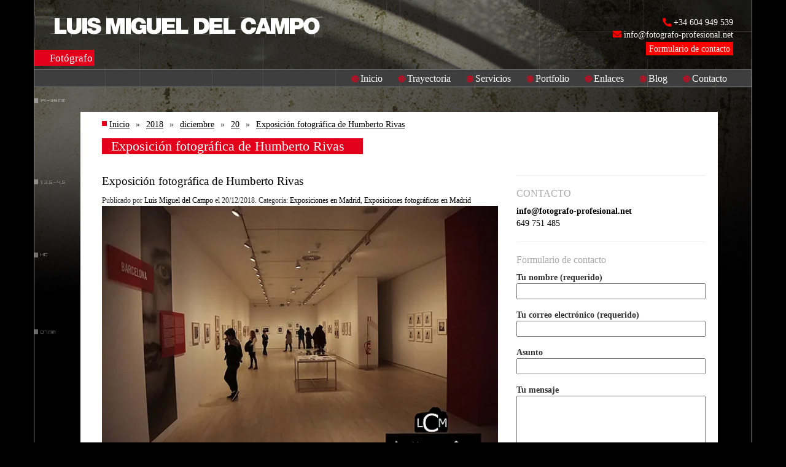

--- FILE ---
content_type: text/html; charset=UTF-8
request_url: https://www.fotografo-profesional.net/diario/2018/12/20/exposicion-fotografica-de-humberto-rivas/
body_size: 20266
content:
<!DOCTYPE html>
<html xmlns="http://www.w3.org/1999/xhtml" lang="es" itemscope itemtype="http://schema.org/WebPage" xmlns:og="http://ogp.me/ns#" xmlns:fb="https://www.facebook.com/2008/fbml">

<head><meta charset="UTF-8" /><script>if(navigator.userAgent.match(/MSIE|Internet Explorer/i)||navigator.userAgent.match(/Trident\/7\..*?rv:11/i)){var href=document.location.href;if(!href.match(/[?&]nowprocket/)){if(href.indexOf("?")==-1){if(href.indexOf("#")==-1){document.location.href=href+"?nowprocket=1"}else{document.location.href=href.replace("#","?nowprocket=1#")}}else{if(href.indexOf("#")==-1){document.location.href=href+"&nowprocket=1"}else{document.location.href=href.replace("#","&nowprocket=1#")}}}}</script><script>class RocketLazyLoadScripts{constructor(){this.triggerEvents=["keydown","mousedown","mousemove","touchmove","touchstart","touchend","wheel"],this.userEventHandler=this._triggerListener.bind(this),this.touchStartHandler=this._onTouchStart.bind(this),this.touchMoveHandler=this._onTouchMove.bind(this),this.touchEndHandler=this._onTouchEnd.bind(this),this.clickHandler=this._onClick.bind(this),this.interceptedClicks=[],window.addEventListener("pageshow",(e=>{this.persisted=e.persisted})),window.addEventListener("DOMContentLoaded",(()=>{this._preconnect3rdParties()})),this.delayedScripts={normal:[],async:[],defer:[]},this.allJQueries=[]}_addUserInteractionListener(e){document.hidden?e._triggerListener():(this.triggerEvents.forEach((t=>window.addEventListener(t,e.userEventHandler,{passive:!0}))),window.addEventListener("touchstart",e.touchStartHandler,{passive:!0}),window.addEventListener("mousedown",e.touchStartHandler),document.addEventListener("visibilitychange",e.userEventHandler))}_removeUserInteractionListener(){this.triggerEvents.forEach((e=>window.removeEventListener(e,this.userEventHandler,{passive:!0}))),document.removeEventListener("visibilitychange",this.userEventHandler)}_onTouchStart(e){"HTML"!==e.target.tagName&&(window.addEventListener("touchend",this.touchEndHandler),window.addEventListener("mouseup",this.touchEndHandler),window.addEventListener("touchmove",this.touchMoveHandler,{passive:!0}),window.addEventListener("mousemove",this.touchMoveHandler),e.target.addEventListener("click",this.clickHandler),this._renameDOMAttribute(e.target,"onclick","rocket-onclick"))}_onTouchMove(e){window.removeEventListener("touchend",this.touchEndHandler),window.removeEventListener("mouseup",this.touchEndHandler),window.removeEventListener("touchmove",this.touchMoveHandler,{passive:!0}),window.removeEventListener("mousemove",this.touchMoveHandler),e.target.removeEventListener("click",this.clickHandler),this._renameDOMAttribute(e.target,"rocket-onclick","onclick")}_onTouchEnd(e){window.removeEventListener("touchend",this.touchEndHandler),window.removeEventListener("mouseup",this.touchEndHandler),window.removeEventListener("touchmove",this.touchMoveHandler,{passive:!0}),window.removeEventListener("mousemove",this.touchMoveHandler)}_onClick(e){e.target.removeEventListener("click",this.clickHandler),this._renameDOMAttribute(e.target,"rocket-onclick","onclick"),this.interceptedClicks.push(e),e.preventDefault(),e.stopPropagation(),e.stopImmediatePropagation()}_replayClicks(){window.removeEventListener("touchstart",this.touchStartHandler,{passive:!0}),window.removeEventListener("mousedown",this.touchStartHandler),this.interceptedClicks.forEach((e=>{e.target.dispatchEvent(new MouseEvent("click",{view:e.view,bubbles:!0,cancelable:!0}))}))}_renameDOMAttribute(e,t,n){e.hasAttribute&&e.hasAttribute(t)&&(event.target.setAttribute(n,event.target.getAttribute(t)),event.target.removeAttribute(t))}_triggerListener(){this._removeUserInteractionListener(this),"loading"===document.readyState?document.addEventListener("DOMContentLoaded",this._loadEverythingNow.bind(this)):this._loadEverythingNow()}_preconnect3rdParties(){let e=[];document.querySelectorAll("script[type=rocketlazyloadscript]").forEach((t=>{if(t.hasAttribute("src")){const n=new URL(t.src).origin;n!==location.origin&&e.push({src:n,crossOrigin:t.crossOrigin||"module"===t.getAttribute("data-rocket-type")})}})),e=[...new Map(e.map((e=>[JSON.stringify(e),e]))).values()],this._batchInjectResourceHints(e,"preconnect")}async _loadEverythingNow(){this.lastBreath=Date.now(),this._delayEventListeners(),this._delayJQueryReady(this),this._handleDocumentWrite(),this._registerAllDelayedScripts(),this._preloadAllScripts(),await this._loadScriptsFromList(this.delayedScripts.normal),await this._loadScriptsFromList(this.delayedScripts.defer),await this._loadScriptsFromList(this.delayedScripts.async);try{await this._triggerDOMContentLoaded(),await this._triggerWindowLoad()}catch(e){}window.dispatchEvent(new Event("rocket-allScriptsLoaded")),this._replayClicks()}_registerAllDelayedScripts(){document.querySelectorAll("script[type=rocketlazyloadscript]").forEach((e=>{e.hasAttribute("src")?e.hasAttribute("async")&&!1!==e.async?this.delayedScripts.async.push(e):e.hasAttribute("defer")&&!1!==e.defer||"module"===e.getAttribute("data-rocket-type")?this.delayedScripts.defer.push(e):this.delayedScripts.normal.push(e):this.delayedScripts.normal.push(e)}))}async _transformScript(e){return await this._littleBreath(),new Promise((t=>{const n=document.createElement("script");[...e.attributes].forEach((e=>{let t=e.nodeName;"type"!==t&&("data-rocket-type"===t&&(t="type"),n.setAttribute(t,e.nodeValue))})),e.hasAttribute("src")?(n.addEventListener("load",t),n.addEventListener("error",t)):(n.text=e.text,t());try{e.parentNode.replaceChild(n,e)}catch(e){t()}}))}async _loadScriptsFromList(e){const t=e.shift();return t?(await this._transformScript(t),this._loadScriptsFromList(e)):Promise.resolve()}_preloadAllScripts(){this._batchInjectResourceHints([...this.delayedScripts.normal,...this.delayedScripts.defer,...this.delayedScripts.async],"preload")}_batchInjectResourceHints(e,t){var n=document.createDocumentFragment();e.forEach((e=>{if(e.src){const i=document.createElement("link");i.href=e.src,i.rel=t,"preconnect"!==t&&(i.as="script"),e.getAttribute&&"module"===e.getAttribute("data-rocket-type")&&(i.crossOrigin=!0),e.crossOrigin&&(i.crossOrigin=e.crossOrigin),n.appendChild(i)}})),document.head.appendChild(n)}_delayEventListeners(){let e={};function t(t,n){!function(t){function n(n){return e[t].eventsToRewrite.indexOf(n)>=0?"rocket-"+n:n}e[t]||(e[t]={originalFunctions:{add:t.addEventListener,remove:t.removeEventListener},eventsToRewrite:[]},t.addEventListener=function(){arguments[0]=n(arguments[0]),e[t].originalFunctions.add.apply(t,arguments)},t.removeEventListener=function(){arguments[0]=n(arguments[0]),e[t].originalFunctions.remove.apply(t,arguments)})}(t),e[t].eventsToRewrite.push(n)}function n(e,t){let n=e[t];Object.defineProperty(e,t,{get:()=>n||function(){},set(i){e["rocket"+t]=n=i}})}t(document,"DOMContentLoaded"),t(window,"DOMContentLoaded"),t(window,"load"),t(window,"pageshow"),t(document,"readystatechange"),n(document,"onreadystatechange"),n(window,"onload"),n(window,"onpageshow")}_delayJQueryReady(e){let t=window.jQuery;Object.defineProperty(window,"jQuery",{get:()=>t,set(n){if(n&&n.fn&&!e.allJQueries.includes(n)){n.fn.ready=n.fn.init.prototype.ready=function(t){e.domReadyFired?t.bind(document)(n):document.addEventListener("rocket-DOMContentLoaded",(()=>t.bind(document)(n)))};const t=n.fn.on;n.fn.on=n.fn.init.prototype.on=function(){if(this[0]===window){function e(e){return e.split(" ").map((e=>"load"===e||0===e.indexOf("load.")?"rocket-jquery-load":e)).join(" ")}"string"==typeof arguments[0]||arguments[0]instanceof String?arguments[0]=e(arguments[0]):"object"==typeof arguments[0]&&Object.keys(arguments[0]).forEach((t=>{delete Object.assign(arguments[0],{[e(t)]:arguments[0][t]})[t]}))}return t.apply(this,arguments),this},e.allJQueries.push(n)}t=n}})}async _triggerDOMContentLoaded(){this.domReadyFired=!0,await this._littleBreath(),document.dispatchEvent(new Event("rocket-DOMContentLoaded")),await this._littleBreath(),window.dispatchEvent(new Event("rocket-DOMContentLoaded")),await this._littleBreath(),document.dispatchEvent(new Event("rocket-readystatechange")),await this._littleBreath(),document.rocketonreadystatechange&&document.rocketonreadystatechange()}async _triggerWindowLoad(){await this._littleBreath(),window.dispatchEvent(new Event("rocket-load")),await this._littleBreath(),window.rocketonload&&window.rocketonload(),await this._littleBreath(),this.allJQueries.forEach((e=>e(window).trigger("rocket-jquery-load"))),await this._littleBreath();const e=new Event("rocket-pageshow");e.persisted=this.persisted,window.dispatchEvent(e),await this._littleBreath(),window.rocketonpageshow&&window.rocketonpageshow({persisted:this.persisted})}_handleDocumentWrite(){const e=new Map;document.write=document.writeln=function(t){const n=document.currentScript,i=document.createRange(),r=n.parentElement;let o=e.get(n);void 0===o&&(o=n.nextSibling,e.set(n,o));const s=document.createDocumentFragment();i.setStart(s,0),s.appendChild(i.createContextualFragment(t)),r.insertBefore(s,o)}}async _littleBreath(){Date.now()-this.lastBreath>45&&(await this._requestAnimFrame(),this.lastBreath=Date.now())}async _requestAnimFrame(){return document.hidden?new Promise((e=>setTimeout(e))):new Promise((e=>requestAnimationFrame(e)))}static run(){const e=new RocketLazyLoadScripts;e._addUserInteractionListener(e)}}RocketLazyLoadScripts.run();</script>
	
    <meta name="viewport" content="width=device-width, minimum-scale=1" />

    <title itemprop="name">Exposición fotográfica de Humberto Rivas - Luis Miguel del Campo</title>
    <meta name="description" itemprop="description" content="Exposición fotográfica en Madrid sobre la obra de Humberto Rivas, que abarca gran parte de su obra desde su etapa argentina hasta su muerte." />
    <meta name="keywords" itemprop="keywords" content="fotografo madrid, blog fotografo madrid" />
    <meta itemprop="image" content="https://www.fotografo-profesional.net/imagenes/interfaz/luis-miguel-del-campo.png" />
    <meta itemprop="url" content="https://www.fotografo-profesional.net/diario/2018/12/20/exposicion-fotografica-de-humberto-rivas/" />

    <meta http-equiv="Content-Language" content="es_ES" />
    <meta http-equiv="title" content="Exposición fotográfica de Humberto Rivas - Luis Miguel del Campo" />
    <meta http-equiv="description" content="Exposición fotográfica en Madrid sobre la obra de Humberto Rivas, que abarca gran parte de su obra desde su etapa argentina hasta su muerte." />
    <meta http-equiv="keywords" content="fotografo madrid, blog fotografo madrid" />

    <link rel="schema.DC" href="http://purl.org/dc/elements/1.1/" />
    <link rel="schema.DCTERMS" href="http://purl.org/dc/terms/" />
    <meta name="DC.Language" content="es_ES" />
    <meta name="DC.Title" content="Exposición fotográfica de Humberto Rivas - Luis Miguel del Campo" />
    <meta name="DC.Description" content="Exposición fotográfica en Madrid sobre la obra de Humberto Rivas, que abarca gran parte de su obra desde su etapa argentina hasta su muerte." />
    <meta name="DC.Subject" content="fotografo madrid, blog fotografo madrid" />
    <meta name="DC.Identifier" content="https://www.fotografo-profesional.net/diario/2018/12/20/exposicion-fotografica-de-humberto-rivas/" />

    <meta property="fb:page_id" content="381392911906380" />
    <meta name="twitter:site" content="@LMdCampo" />

    <meta name="geo.region" content="ES-MD" />
    <meta name="geo.placename" content="Madrid" />
    <meta name="geo.position" content="40.413227;-3.706171" />
    <meta name="ICBM" content="40.413227, -3.706171" />

    <meta name='robots' content='index, follow, max-image-preview:large, max-snippet:-1, max-video-preview:-1' />

	<!-- This site is optimized with the Yoast SEO plugin v20.8 - https://yoast.com/wordpress/plugins/seo/ -->
	<meta name="description" content="Exposición fotográfica en Madrid sobre la obra de Humberto Rivas, que abarca gran parte de su obra desde su etapa argentina hasta su muerte." />
	<link rel="canonical" href="https://www.fotografo-profesional.net/diario/2018/12/20/exposicion-fotografica-de-humberto-rivas/" />
	<meta property="og:locale" content="es_ES" />
	<meta property="og:type" content="article" />
	<meta property="og:title" content="Exposición fotográfica de Humberto Rivas - Luis Miguel del Campo" />
	<meta property="og:description" content="Exposición fotográfica en Madrid sobre la obra de Humberto Rivas, que abarca gran parte de su obra desde su etapa argentina hasta su muerte." />
	<meta property="og:url" content="https://www.fotografo-profesional.net/diario/2018/12/20/exposicion-fotografica-de-humberto-rivas/" />
	<meta property="og:site_name" content="Luis Miguel del Campo" />
	<meta property="article:published_time" content="2018-12-20T18:35:57+00:00" />
	<meta property="article:modified_time" content="2020-04-09T10:10:50+00:00" />
	<meta property="og:image" content="https://www.fotografo-profesional.net/diario/wp-content/uploads/2018/12/Humberto-Rivas-por-fotógrafo-profesional-en-Madrid-03.jpg" />
	<meta property="og:image:width" content="600" />
	<meta property="og:image:height" content="400" />
	<meta property="og:image:type" content="image/jpeg" />
	<meta name="author" content="Luis Miguel del Campo" />
	<meta name="twitter:card" content="summary_large_image" />
	<meta name="twitter:label1" content="Escrito por" />
	<meta name="twitter:data1" content="Luis Miguel del Campo" />
	<meta name="twitter:label2" content="Tiempo de lectura" />
	<meta name="twitter:data2" content="2 minutos" />
	<script type="application/ld+json" class="yoast-schema-graph">{"@context":"https://schema.org","@graph":[{"@type":"WebPage","@id":"https://www.fotografo-profesional.net/diario/2018/12/20/exposicion-fotografica-de-humberto-rivas/","url":"https://www.fotografo-profesional.net/diario/2018/12/20/exposicion-fotografica-de-humberto-rivas/","name":"Exposición fotográfica de Humberto Rivas - Luis Miguel del Campo","isPartOf":{"@id":"https://www.fotografo-profesional.net/diario/#website"},"primaryImageOfPage":{"@id":"https://www.fotografo-profesional.net/diario/2018/12/20/exposicion-fotografica-de-humberto-rivas/#primaryimage"},"image":{"@id":"https://www.fotografo-profesional.net/diario/2018/12/20/exposicion-fotografica-de-humberto-rivas/#primaryimage"},"thumbnailUrl":"https://www.fotografo-profesional.net/diario/wp-content/uploads/2018/12/Humberto-Rivas-por-fotógrafo-profesional-en-Madrid-03.jpg","datePublished":"2018-12-20T18:35:57+00:00","dateModified":"2020-04-09T10:10:50+00:00","author":{"@id":"https://www.fotografo-profesional.net/diario/#/schema/person/220504871d765b4c30a0af1d2fe93533"},"description":"Exposición fotográfica en Madrid sobre la obra de Humberto Rivas, que abarca gran parte de su obra desde su etapa argentina hasta su muerte.","breadcrumb":{"@id":"https://www.fotografo-profesional.net/diario/2018/12/20/exposicion-fotografica-de-humberto-rivas/#breadcrumb"},"inLanguage":"es","potentialAction":[{"@type":"ReadAction","target":["https://www.fotografo-profesional.net/diario/2018/12/20/exposicion-fotografica-de-humberto-rivas/"]}]},{"@type":"ImageObject","inLanguage":"es","@id":"https://www.fotografo-profesional.net/diario/2018/12/20/exposicion-fotografica-de-humberto-rivas/#primaryimage","url":"https://www.fotografo-profesional.net/diario/wp-content/uploads/2018/12/Humberto-Rivas-por-fotógrafo-profesional-en-Madrid-03.jpg","contentUrl":"https://www.fotografo-profesional.net/diario/wp-content/uploads/2018/12/Humberto-Rivas-por-fotógrafo-profesional-en-Madrid-03.jpg","width":600,"height":400,"caption":"Exposición fotográfica por fotógrafo de eventos en Madrid"},{"@type":"BreadcrumbList","@id":"https://www.fotografo-profesional.net/diario/2018/12/20/exposicion-fotografica-de-humberto-rivas/#breadcrumb","itemListElement":[{"@type":"ListItem","position":1,"name":"Inicio","item":"https://www.fotografo-profesional.net/diario/"},{"@type":"ListItem","position":2,"name":"Exposición fotográfica de Humberto Rivas"}]},{"@type":"WebSite","@id":"https://www.fotografo-profesional.net/diario/#website","url":"https://www.fotografo-profesional.net/diario/","name":"Luis Miguel del Campo","description":"Blog de un fotógrafo profesional","potentialAction":[{"@type":"SearchAction","target":{"@type":"EntryPoint","urlTemplate":"https://www.fotografo-profesional.net/diario/?s={search_term_string}"},"query-input":"required name=search_term_string"}],"inLanguage":"es"},{"@type":"Person","@id":"https://www.fotografo-profesional.net/diario/#/schema/person/220504871d765b4c30a0af1d2fe93533","name":"Luis Miguel del Campo","image":{"@type":"ImageObject","inLanguage":"es","@id":"https://www.fotografo-profesional.net/diario/#/schema/person/image/","url":"https://secure.gravatar.com/avatar/84bb1120095136de86f122a882a42d61?s=96&d=mm&r=g","contentUrl":"https://secure.gravatar.com/avatar/84bb1120095136de86f122a882a42d61?s=96&d=mm&r=g","caption":"Luis Miguel del Campo"},"url":"https://www.fotografo-profesional.net/diario/author/admin_lmdc/"}]}</script>
	<!-- / Yoast SEO plugin. -->


<link rel="alternate" type="application/rss+xml" title="Luis Miguel del Campo &raquo; Comentario Exposición fotográfica de Humberto Rivas del feed" href="https://www.fotografo-profesional.net/diario/2018/12/20/exposicion-fotografica-de-humberto-rivas/feed/" />
<script type="rocketlazyloadscript" data-rocket-type="text/javascript">
window._wpemojiSettings = {"baseUrl":"https:\/\/s.w.org\/images\/core\/emoji\/14.0.0\/72x72\/","ext":".png","svgUrl":"https:\/\/s.w.org\/images\/core\/emoji\/14.0.0\/svg\/","svgExt":".svg","source":{"concatemoji":"https:\/\/www.fotografo-profesional.net\/diario\/wp-includes\/js\/wp-emoji-release.min.js?ver=6.2.8"}};
/*! This file is auto-generated */
!function(e,a,t){var n,r,o,i=a.createElement("canvas"),p=i.getContext&&i.getContext("2d");function s(e,t){p.clearRect(0,0,i.width,i.height),p.fillText(e,0,0);e=i.toDataURL();return p.clearRect(0,0,i.width,i.height),p.fillText(t,0,0),e===i.toDataURL()}function c(e){var t=a.createElement("script");t.src=e,t.defer=t.type="text/javascript",a.getElementsByTagName("head")[0].appendChild(t)}for(o=Array("flag","emoji"),t.supports={everything:!0,everythingExceptFlag:!0},r=0;r<o.length;r++)t.supports[o[r]]=function(e){if(p&&p.fillText)switch(p.textBaseline="top",p.font="600 32px Arial",e){case"flag":return s("\ud83c\udff3\ufe0f\u200d\u26a7\ufe0f","\ud83c\udff3\ufe0f\u200b\u26a7\ufe0f")?!1:!s("\ud83c\uddfa\ud83c\uddf3","\ud83c\uddfa\u200b\ud83c\uddf3")&&!s("\ud83c\udff4\udb40\udc67\udb40\udc62\udb40\udc65\udb40\udc6e\udb40\udc67\udb40\udc7f","\ud83c\udff4\u200b\udb40\udc67\u200b\udb40\udc62\u200b\udb40\udc65\u200b\udb40\udc6e\u200b\udb40\udc67\u200b\udb40\udc7f");case"emoji":return!s("\ud83e\udef1\ud83c\udffb\u200d\ud83e\udef2\ud83c\udfff","\ud83e\udef1\ud83c\udffb\u200b\ud83e\udef2\ud83c\udfff")}return!1}(o[r]),t.supports.everything=t.supports.everything&&t.supports[o[r]],"flag"!==o[r]&&(t.supports.everythingExceptFlag=t.supports.everythingExceptFlag&&t.supports[o[r]]);t.supports.everythingExceptFlag=t.supports.everythingExceptFlag&&!t.supports.flag,t.DOMReady=!1,t.readyCallback=function(){t.DOMReady=!0},t.supports.everything||(n=function(){t.readyCallback()},a.addEventListener?(a.addEventListener("DOMContentLoaded",n,!1),e.addEventListener("load",n,!1)):(e.attachEvent("onload",n),a.attachEvent("onreadystatechange",function(){"complete"===a.readyState&&t.readyCallback()})),(e=t.source||{}).concatemoji?c(e.concatemoji):e.wpemoji&&e.twemoji&&(c(e.twemoji),c(e.wpemoji)))}(window,document,window._wpemojiSettings);
</script>
<style type="text/css">
img.wp-smiley,
img.emoji {
	display: inline !important;
	border: none !important;
	box-shadow: none !important;
	height: 1em !important;
	width: 1em !important;
	margin: 0 0.07em !important;
	vertical-align: -0.1em !important;
	background: none !important;
	padding: 0 !important;
}
</style>
	<link rel='stylesheet' id='wp-block-library-css' href='https://www.fotografo-profesional.net/diario/wp-includes/css/dist/block-library/style.min.css?ver=6.2.8' type='text/css' media='all' />
<link rel='stylesheet' id='classic-theme-styles-css' href='https://www.fotografo-profesional.net/diario/wp-includes/css/classic-themes.min.css?ver=6.2.8' type='text/css' media='all' />
<style id='global-styles-inline-css' type='text/css'>
body{--wp--preset--color--black: #000000;--wp--preset--color--cyan-bluish-gray: #abb8c3;--wp--preset--color--white: #ffffff;--wp--preset--color--pale-pink: #f78da7;--wp--preset--color--vivid-red: #cf2e2e;--wp--preset--color--luminous-vivid-orange: #ff6900;--wp--preset--color--luminous-vivid-amber: #fcb900;--wp--preset--color--light-green-cyan: #7bdcb5;--wp--preset--color--vivid-green-cyan: #00d084;--wp--preset--color--pale-cyan-blue: #8ed1fc;--wp--preset--color--vivid-cyan-blue: #0693e3;--wp--preset--color--vivid-purple: #9b51e0;--wp--preset--gradient--vivid-cyan-blue-to-vivid-purple: linear-gradient(135deg,rgba(6,147,227,1) 0%,rgb(155,81,224) 100%);--wp--preset--gradient--light-green-cyan-to-vivid-green-cyan: linear-gradient(135deg,rgb(122,220,180) 0%,rgb(0,208,130) 100%);--wp--preset--gradient--luminous-vivid-amber-to-luminous-vivid-orange: linear-gradient(135deg,rgba(252,185,0,1) 0%,rgba(255,105,0,1) 100%);--wp--preset--gradient--luminous-vivid-orange-to-vivid-red: linear-gradient(135deg,rgba(255,105,0,1) 0%,rgb(207,46,46) 100%);--wp--preset--gradient--very-light-gray-to-cyan-bluish-gray: linear-gradient(135deg,rgb(238,238,238) 0%,rgb(169,184,195) 100%);--wp--preset--gradient--cool-to-warm-spectrum: linear-gradient(135deg,rgb(74,234,220) 0%,rgb(151,120,209) 20%,rgb(207,42,186) 40%,rgb(238,44,130) 60%,rgb(251,105,98) 80%,rgb(254,248,76) 100%);--wp--preset--gradient--blush-light-purple: linear-gradient(135deg,rgb(255,206,236) 0%,rgb(152,150,240) 100%);--wp--preset--gradient--blush-bordeaux: linear-gradient(135deg,rgb(254,205,165) 0%,rgb(254,45,45) 50%,rgb(107,0,62) 100%);--wp--preset--gradient--luminous-dusk: linear-gradient(135deg,rgb(255,203,112) 0%,rgb(199,81,192) 50%,rgb(65,88,208) 100%);--wp--preset--gradient--pale-ocean: linear-gradient(135deg,rgb(255,245,203) 0%,rgb(182,227,212) 50%,rgb(51,167,181) 100%);--wp--preset--gradient--electric-grass: linear-gradient(135deg,rgb(202,248,128) 0%,rgb(113,206,126) 100%);--wp--preset--gradient--midnight: linear-gradient(135deg,rgb(2,3,129) 0%,rgb(40,116,252) 100%);--wp--preset--duotone--dark-grayscale: url('#wp-duotone-dark-grayscale');--wp--preset--duotone--grayscale: url('#wp-duotone-grayscale');--wp--preset--duotone--purple-yellow: url('#wp-duotone-purple-yellow');--wp--preset--duotone--blue-red: url('#wp-duotone-blue-red');--wp--preset--duotone--midnight: url('#wp-duotone-midnight');--wp--preset--duotone--magenta-yellow: url('#wp-duotone-magenta-yellow');--wp--preset--duotone--purple-green: url('#wp-duotone-purple-green');--wp--preset--duotone--blue-orange: url('#wp-duotone-blue-orange');--wp--preset--font-size--small: 13px;--wp--preset--font-size--medium: 20px;--wp--preset--font-size--large: 36px;--wp--preset--font-size--x-large: 42px;--wp--preset--spacing--20: 0.44rem;--wp--preset--spacing--30: 0.67rem;--wp--preset--spacing--40: 1rem;--wp--preset--spacing--50: 1.5rem;--wp--preset--spacing--60: 2.25rem;--wp--preset--spacing--70: 3.38rem;--wp--preset--spacing--80: 5.06rem;--wp--preset--shadow--natural: 6px 6px 9px rgba(0, 0, 0, 0.2);--wp--preset--shadow--deep: 12px 12px 50px rgba(0, 0, 0, 0.4);--wp--preset--shadow--sharp: 6px 6px 0px rgba(0, 0, 0, 0.2);--wp--preset--shadow--outlined: 6px 6px 0px -3px rgba(255, 255, 255, 1), 6px 6px rgba(0, 0, 0, 1);--wp--preset--shadow--crisp: 6px 6px 0px rgba(0, 0, 0, 1);}:where(.is-layout-flex){gap: 0.5em;}body .is-layout-flow > .alignleft{float: left;margin-inline-start: 0;margin-inline-end: 2em;}body .is-layout-flow > .alignright{float: right;margin-inline-start: 2em;margin-inline-end: 0;}body .is-layout-flow > .aligncenter{margin-left: auto !important;margin-right: auto !important;}body .is-layout-constrained > .alignleft{float: left;margin-inline-start: 0;margin-inline-end: 2em;}body .is-layout-constrained > .alignright{float: right;margin-inline-start: 2em;margin-inline-end: 0;}body .is-layout-constrained > .aligncenter{margin-left: auto !important;margin-right: auto !important;}body .is-layout-constrained > :where(:not(.alignleft):not(.alignright):not(.alignfull)){max-width: var(--wp--style--global--content-size);margin-left: auto !important;margin-right: auto !important;}body .is-layout-constrained > .alignwide{max-width: var(--wp--style--global--wide-size);}body .is-layout-flex{display: flex;}body .is-layout-flex{flex-wrap: wrap;align-items: center;}body .is-layout-flex > *{margin: 0;}:where(.wp-block-columns.is-layout-flex){gap: 2em;}.has-black-color{color: var(--wp--preset--color--black) !important;}.has-cyan-bluish-gray-color{color: var(--wp--preset--color--cyan-bluish-gray) !important;}.has-white-color{color: var(--wp--preset--color--white) !important;}.has-pale-pink-color{color: var(--wp--preset--color--pale-pink) !important;}.has-vivid-red-color{color: var(--wp--preset--color--vivid-red) !important;}.has-luminous-vivid-orange-color{color: var(--wp--preset--color--luminous-vivid-orange) !important;}.has-luminous-vivid-amber-color{color: var(--wp--preset--color--luminous-vivid-amber) !important;}.has-light-green-cyan-color{color: var(--wp--preset--color--light-green-cyan) !important;}.has-vivid-green-cyan-color{color: var(--wp--preset--color--vivid-green-cyan) !important;}.has-pale-cyan-blue-color{color: var(--wp--preset--color--pale-cyan-blue) !important;}.has-vivid-cyan-blue-color{color: var(--wp--preset--color--vivid-cyan-blue) !important;}.has-vivid-purple-color{color: var(--wp--preset--color--vivid-purple) !important;}.has-black-background-color{background-color: var(--wp--preset--color--black) !important;}.has-cyan-bluish-gray-background-color{background-color: var(--wp--preset--color--cyan-bluish-gray) !important;}.has-white-background-color{background-color: var(--wp--preset--color--white) !important;}.has-pale-pink-background-color{background-color: var(--wp--preset--color--pale-pink) !important;}.has-vivid-red-background-color{background-color: var(--wp--preset--color--vivid-red) !important;}.has-luminous-vivid-orange-background-color{background-color: var(--wp--preset--color--luminous-vivid-orange) !important;}.has-luminous-vivid-amber-background-color{background-color: var(--wp--preset--color--luminous-vivid-amber) !important;}.has-light-green-cyan-background-color{background-color: var(--wp--preset--color--light-green-cyan) !important;}.has-vivid-green-cyan-background-color{background-color: var(--wp--preset--color--vivid-green-cyan) !important;}.has-pale-cyan-blue-background-color{background-color: var(--wp--preset--color--pale-cyan-blue) !important;}.has-vivid-cyan-blue-background-color{background-color: var(--wp--preset--color--vivid-cyan-blue) !important;}.has-vivid-purple-background-color{background-color: var(--wp--preset--color--vivid-purple) !important;}.has-black-border-color{border-color: var(--wp--preset--color--black) !important;}.has-cyan-bluish-gray-border-color{border-color: var(--wp--preset--color--cyan-bluish-gray) !important;}.has-white-border-color{border-color: var(--wp--preset--color--white) !important;}.has-pale-pink-border-color{border-color: var(--wp--preset--color--pale-pink) !important;}.has-vivid-red-border-color{border-color: var(--wp--preset--color--vivid-red) !important;}.has-luminous-vivid-orange-border-color{border-color: var(--wp--preset--color--luminous-vivid-orange) !important;}.has-luminous-vivid-amber-border-color{border-color: var(--wp--preset--color--luminous-vivid-amber) !important;}.has-light-green-cyan-border-color{border-color: var(--wp--preset--color--light-green-cyan) !important;}.has-vivid-green-cyan-border-color{border-color: var(--wp--preset--color--vivid-green-cyan) !important;}.has-pale-cyan-blue-border-color{border-color: var(--wp--preset--color--pale-cyan-blue) !important;}.has-vivid-cyan-blue-border-color{border-color: var(--wp--preset--color--vivid-cyan-blue) !important;}.has-vivid-purple-border-color{border-color: var(--wp--preset--color--vivid-purple) !important;}.has-vivid-cyan-blue-to-vivid-purple-gradient-background{background: var(--wp--preset--gradient--vivid-cyan-blue-to-vivid-purple) !important;}.has-light-green-cyan-to-vivid-green-cyan-gradient-background{background: var(--wp--preset--gradient--light-green-cyan-to-vivid-green-cyan) !important;}.has-luminous-vivid-amber-to-luminous-vivid-orange-gradient-background{background: var(--wp--preset--gradient--luminous-vivid-amber-to-luminous-vivid-orange) !important;}.has-luminous-vivid-orange-to-vivid-red-gradient-background{background: var(--wp--preset--gradient--luminous-vivid-orange-to-vivid-red) !important;}.has-very-light-gray-to-cyan-bluish-gray-gradient-background{background: var(--wp--preset--gradient--very-light-gray-to-cyan-bluish-gray) !important;}.has-cool-to-warm-spectrum-gradient-background{background: var(--wp--preset--gradient--cool-to-warm-spectrum) !important;}.has-blush-light-purple-gradient-background{background: var(--wp--preset--gradient--blush-light-purple) !important;}.has-blush-bordeaux-gradient-background{background: var(--wp--preset--gradient--blush-bordeaux) !important;}.has-luminous-dusk-gradient-background{background: var(--wp--preset--gradient--luminous-dusk) !important;}.has-pale-ocean-gradient-background{background: var(--wp--preset--gradient--pale-ocean) !important;}.has-electric-grass-gradient-background{background: var(--wp--preset--gradient--electric-grass) !important;}.has-midnight-gradient-background{background: var(--wp--preset--gradient--midnight) !important;}.has-small-font-size{font-size: var(--wp--preset--font-size--small) !important;}.has-medium-font-size{font-size: var(--wp--preset--font-size--medium) !important;}.has-large-font-size{font-size: var(--wp--preset--font-size--large) !important;}.has-x-large-font-size{font-size: var(--wp--preset--font-size--x-large) !important;}
.wp-block-navigation a:where(:not(.wp-element-button)){color: inherit;}
:where(.wp-block-columns.is-layout-flex){gap: 2em;}
.wp-block-pullquote{font-size: 1.5em;line-height: 1.6;}
</style>
<link data-minify="1" rel='stylesheet' id='contact-form-7-css' href='https://www.fotografo-profesional.net/diario/wp-content/cache/min/1/diario/wp-content/plugins/contact-form-7/includes/css/styles.css?ver=1731938335' type='text/css' media='all' />
<style id='rocket-lazyload-inline-css' type='text/css'>
.rll-youtube-player{position:relative;padding-bottom:56.23%;height:0;overflow:hidden;max-width:100%;}.rll-youtube-player:focus-within{outline: 2px solid currentColor;outline-offset: 5px;}.rll-youtube-player iframe{position:absolute;top:0;left:0;width:100%;height:100%;z-index:100;background:0 0}.rll-youtube-player img{bottom:0;display:block;left:0;margin:auto;max-width:100%;width:100%;position:absolute;right:0;top:0;border:none;height:auto;-webkit-transition:.4s all;-moz-transition:.4s all;transition:.4s all}.rll-youtube-player img:hover{-webkit-filter:brightness(75%)}.rll-youtube-player .play{height:100%;width:100%;left:0;top:0;position:absolute;background:url(https://www.fotografo-profesional.net/diario/wp-content/plugins/wp-rocket/assets/img/youtube.png) no-repeat center;background-color: transparent !important;cursor:pointer;border:none;}
</style>
<link data-minify="1" rel='stylesheet' id='call-now-button-modern-style-css' href='https://www.fotografo-profesional.net/diario/wp-content/cache/min/1/diario/wp-content/plugins/call-now-button/resources/style/modern.css?ver=1731938335' type='text/css' media='all' />
<link rel="https://api.w.org/" href="https://www.fotografo-profesional.net/diario/wp-json/" /><link rel="alternate" type="application/json" href="https://www.fotografo-profesional.net/diario/wp-json/wp/v2/posts/402" /><link rel="EditURI" type="application/rsd+xml" title="RSD" href="https://www.fotografo-profesional.net/diario/xmlrpc.php?rsd" />
<link rel="wlwmanifest" type="application/wlwmanifest+xml" href="https://www.fotografo-profesional.net/diario/wp-includes/wlwmanifest.xml" />
<meta name="generator" content="WordPress 6.2.8" />
<link rel='shortlink' href='https://www.fotografo-profesional.net/diario/?p=402' />
<link rel="alternate" type="application/json+oembed" href="https://www.fotografo-profesional.net/diario/wp-json/oembed/1.0/embed?url=https%3A%2F%2Fwww.fotografo-profesional.net%2Fdiario%2F2018%2F12%2F20%2Fexposicion-fotografica-de-humberto-rivas%2F" />
<link rel="alternate" type="text/xml+oembed" href="https://www.fotografo-profesional.net/diario/wp-json/oembed/1.0/embed?url=https%3A%2F%2Fwww.fotografo-profesional.net%2Fdiario%2F2018%2F12%2F20%2Fexposicion-fotografica-de-humberto-rivas%2F&#038;format=xml" />
<!-- Google Tag Manager -->
<script type="rocketlazyloadscript">(function(w,d,s,l,i){w[l]=w[l]||[];w[l].push({'gtm.start':
new Date().getTime(),event:'gtm.js'});var f=d.getElementsByTagName(s)[0],
j=d.createElement(s),dl=l!='dataLayer'?'&l='+l:'';j.async=true;j.src=
'https://www.googletagmanager.com/gtm.js?id='+i+dl;f.parentNode.insertBefore(j,f);
})(window,document,'script','dataLayer','GTM-5WNNQLC');</script>
<!-- End Google Tag Manager -->
		<script type="rocketlazyloadscript">document.createElement( "picture" );if(!window.HTMLPictureElement && document.addEventListener) {window.addEventListener("DOMContentLoaded", function() {var s = document.createElement("script");s.src = "https://www.fotografo-profesional.net/diario/wp-content/plugins/webp-express/js/picturefill.min.js";document.body.appendChild(s);});}</script><link rel="icon" href="https://www.fotografo-profesional.net/diario/wp-content/uploads/2018/10/favicon.png" sizes="32x32" />
<link rel="icon" href="https://www.fotografo-profesional.net/diario/wp-content/uploads/2018/10/favicon.png" sizes="192x192" />
<link rel="apple-touch-icon" href="https://www.fotografo-profesional.net/diario/wp-content/uploads/2018/10/favicon.png" />
<meta name="msapplication-TileImage" content="https://www.fotografo-profesional.net/diario/wp-content/uploads/2018/10/favicon.png" />
<noscript><style id="rocket-lazyload-nojs-css">.rll-youtube-player, [data-lazy-src]{display:none !important;}</style></noscript>
    <meta name="theme-color" content="#e2001a" />
	<link rel="shortcut icon" href="https://www.fotografo-profesional.net/diario/wp-content/themes/fotografo-profesional/favicon.ico" />
    <link data-minify="1" rel="stylesheet" href="https://www.fotografo-profesional.net/diario/wp-content/cache/min/1/bootstrap/3.3.4/css/bootstrap.min.css?ver=1731938335">
	<link data-minify="1" rel="stylesheet" media="all" href="https://www.fotografo-profesional.net/diario/wp-content/cache/min/1/diario/wp-content/themes/fotografo-profesional/style.css?ver=1731938335" />
    <link data-minify="1" rel="stylesheet" href="https://www.fotografo-profesional.net/diario/wp-content/cache/min/1/releases/v5.9.0/css/all.css?ver=1731938335" />
	<link data-minify="1" rel="stylesheet" href="https://www.fotografo-profesional.net/diario/wp-content/cache/min/1/font-awesome/4.3.0/css/font-awesome.min.css?ver=1731938336">
	<link data-minify="1" rel="stylesheet" href="https://www.fotografo-profesional.net/diario/wp-content/cache/min/1/diario/wp-content/themes/fotografo-profesional/css/style.css?ver=1731938336">

	<link rel="pingback" href="https://www.fotografo-profesional.net/diario/xmlrpc.php" />
</head>
<body>

<div id="body" class="container">
	<div class="wrapper">
		<header id="cabecera" class="navbar navbar-default">
        	<div id="contacto_cabe">
            	<i class="fas fa-phone" style="transform:rotate(90deg);color:#F00;"></i> <a href="tel:604949539">+34 604 949 539</a><br>
                <i class="fas fa-envelope" style="color:#F00;"></i> <a href="mailto:info@fotografo-profesional.net">info@fotografo-profesional.net</a><br>
                <span><a href="/contactar/">Formulario de contacto</a></span>
            </div>

			<a href="/diario/"><img width="469" height="35" src="data:image/svg+xml,%3Csvg%20xmlns='http://www.w3.org/2000/svg'%20viewBox='0%200%20469%2035'%3E%3C/svg%3E" alt="Luis Miguel del Campo" class="img-responsive" data-lazy-src="/imagenes/interfaz/luis-miguel-del-campo.png" /><noscript><img width="469" height="35" src="/imagenes/interfaz/luis-miguel-del-campo.png" alt="Luis Miguel del Campo" class="img-responsive" /></noscript></a>
			<div class="tag">Fotógrafo</div>
			<div class="caja_boton_responsive">
               <button type="button" class="navbar-toggle collapsed" data-toggle="collapse" data-target="#indice"><i class="fa fa-bars"></i></button>
	        </div>
			<div class="navbar-header">
                <!--boton para navegación en disposituvos móviles-->
                <!--boton para navegación en disposituvos móviles-->
				<div id="indice" class="collapse navbar-collapse">
					<nav class="menu-menu-1-container"><ul id="menu-menu-1" class="menu"><li id="menu-item-6" class="menu-item menu-item-type-custom menu-item-object-custom menu-item-6"><a href="https://www.fotografo-profesional.net/">Inicio</a></li>
<li id="menu-item-7" class="menu-item menu-item-type-custom menu-item-object-custom menu-item-7"><a href="https://www.fotografo-profesional.net/trayectoria/">Trayectoria</a></li>
<li id="menu-item-8" class="menu-item menu-item-type-custom menu-item-object-custom menu-item-8"><a href="https://www.fotografo-profesional.net/servicios/">Servicios</a></li>
<li id="menu-item-9" class="menu-item menu-item-type-custom menu-item-object-custom menu-item-9"><a href="https://www.fotografo-profesional.net/portfolio/">Portfolio</a></li>
<li id="menu-item-10" class="menu-item menu-item-type-custom menu-item-object-custom menu-item-10"><a href="https://www.fotografo-profesional.net/enlaces/">Enlaces</a></li>
<li id="menu-item-23" class="menu-item menu-item-type-custom menu-item-object-custom menu-item-home menu-item-23"><a href="https://www.fotografo-profesional.net/diario/">Blog</a></li>
<li id="menu-item-11" class="menu-item menu-item-type-custom menu-item-object-custom menu-item-11"><a href="https://www.fotografo-profesional.net/contactar/">Contacto</a></li>
</ul></nav>				</div>
			</div>
		</header>

		<div id="interiores">
			<div class="contenidos">
				<div class="localizacion">
					<div role="navigation" aria-label="Breadcrumbs" class="breadcrumb-trail breadcrumbs" itemprop="breadcrumb"><ul class="trail-items" itemscope itemtype="http://schema.org/BreadcrumbList"><meta name="numberOfItems" content="5" /><meta name="itemListOrder" content="Ascending" /><li itemprop="itemListElement" itemscope itemtype="http://schema.org/ListItem" class="trail-item trail-begin"><a itemprop='item' href="https://www.fotografo-profesional.net/diario" rel="home"><span itemprop="name">Inicio</span></a><meta itemprop="position" content="1" /></li><li itemprop="itemListElement" itemscope itemtype="http://schema.org/ListItem" class="trail-item"><a itemprop='item' href="https://www.fotografo-profesional.net/diario/2018/"><span itemprop="name">2018</span></a><meta itemprop="position" content="2" /></li><li itemprop="itemListElement" itemscope itemtype="http://schema.org/ListItem" class="trail-item"><a itemprop='item' href="https://www.fotografo-profesional.net/diario/2018/12/"><span itemprop="name">diciembre</span></a><meta itemprop="position" content="3" /></li><li itemprop="itemListElement" itemscope itemtype="http://schema.org/ListItem" class="trail-item"><a itemprop='item' href="https://www.fotografo-profesional.net/diario/2018/12/20/"><span itemprop="name">20</span></a><meta itemprop="position" content="4" /></li><li itemprop="itemListElement" itemscope itemtype="http://schema.org/ListItem" class="trail-item trail-end"><a href="http://www.fotografo-profesional.net/diario/2018/12/20/exposicion-fotografica-de-humberto-rivas/" itemprop="item"><span itemprop="name">Exposición fotográfica de Humberto Rivas</span></a><meta itemprop="position" content="5" /></li></ul></div>                    <style>
                    .trail-items {margin:0; padding:0;}
                    .trail-items li {display: block; float: left; list-style: outside none none; padding-right: 10px;}
                    .trail-items li::after {content: "\00BB"; margin-left: 10px; font-family: 'FontAwesome';}
                    .trail-items li.trail-end::after {content: "";}
                    </style>
                    <div style="clear:both;"></div>
				</div>

<h1><span>Exposición fotográfica de Humberto Rivas</span></h1>  <div class="row">
    <div class="col-sm-8">
  	<section id="main">
  	  	<article id="single">
      		      		  <h2><a href="https://www.fotografo-profesional.net/diario/2018/12/20/exposicion-fotografica-de-humberto-rivas/" rel="bookmark" title="Exposición fotográfica de Humberto Rivas">Exposición fotográfica de Humberto Rivas</a></h2>
              <small>Publicado por <a href="https://www.fotografo-profesional.net/diario/author/admin_lmdc/" title="Entradas de Luis Miguel del Campo" rel="author">Luis Miguel del Campo</a> el 20/12/2018. Categoría: <a href="https://www.fotografo-profesional.net/diario/category/exposiciones-en-madrid/" rel="category tag">Exposiciones en Madrid</a>, <a href="https://www.fotografo-profesional.net/diario/category/exposiciones-fotograficas-en-madrid/" rel="category tag">Exposiciones fotográficas en Madrid</a></small><br>

                <div class="post">
                <p><picture><source data-lazy-srcset="https://www.fotografo-profesional.net/diario/wp-content/uploads/2018/12/Humberto-Rivas-por-fotógrafo-profesional-en-Madrid-01.jpg.webp 600w, https://www.fotografo-profesional.net/diario/wp-content/uploads/2018/12/Humberto-Rivas-por-fotógrafo-profesional-en-Madrid-01-300x200.jpg.webp 300w" sizes="(max-width: 600px) 100vw, 600px" type="image/webp"><img decoding="async" class="aligncenter wp-image-412 size-full webpexpress-processed" src="data:image/svg+xml,%3Csvg%20xmlns='http://www.w3.org/2000/svg'%20viewBox='0%200%20600%20400'%3E%3C/svg%3E" alt="Exposición fotográfica de Humberto Rivas en Madrid" width="600" height="400" data-lazy-srcset="https://www.fotografo-profesional.net/diario/wp-content/uploads/2018/12/Humberto-Rivas-por-fotógrafo-profesional-en-Madrid-01.jpg 600w, https://www.fotografo-profesional.net/diario/wp-content/uploads/2018/12/Humberto-Rivas-por-fotógrafo-profesional-en-Madrid-01-300x200.jpg 300w" data-lazy-sizes="(max-width: 600px) 100vw, 600px" data-lazy-src="https://www.fotografo-profesional.net/diario/wp-content/uploads/2018/12/Humberto-Rivas-por-fotógrafo-profesional-en-Madrid-01.jpg"><noscript><img decoding="async" class="aligncenter wp-image-412 size-full webpexpress-processed" src="https://www.fotografo-profesional.net/diario/wp-content/uploads/2018/12/Humberto-Rivas-por-fotógrafo-profesional-en-Madrid-01.jpg" alt="Exposición fotográfica de Humberto Rivas en Madrid" width="600" height="400" srcset="https://www.fotografo-profesional.net/diario/wp-content/uploads/2018/12/Humberto-Rivas-por-fotógrafo-profesional-en-Madrid-01.jpg 600w, https://www.fotografo-profesional.net/diario/wp-content/uploads/2018/12/Humberto-Rivas-por-fotógrafo-profesional-en-Madrid-01-300x200.jpg 300w" sizes="(max-width: 600px) 100vw, 600px"></noscript></picture></p>
<p>La fundación Mapfre (sala Bárbara de Braganza) ofrece una exposición fotográfica de la obra de Humberto Rivas hasta el día 5 de enero de 2019.<br />
Aunque nacido en Argentina, a mediados de la década de 1970 se asentó en Barcelona, llegando a ser fundamental en la evolución y modernización de la fotografía española; tanto que fue galardonado con el premio Nacional de Fotografía en 1998.</p>
<p><picture><source data-lazy-srcset="https://www.fotografo-profesional.net/diario/wp-content/uploads/2018/12/Humberto-Rivas-por-fotógrafo-profesional-en-Madrid-02.jpg.webp 600w, https://www.fotografo-profesional.net/diario/wp-content/uploads/2018/12/Humberto-Rivas-por-fotógrafo-profesional-en-Madrid-02-300x200.jpg.webp 300w" sizes="(max-width: 600px) 100vw, 600px" type="image/webp"><img decoding="async" class="size-full wp-image-413 aligncenter webpexpress-processed" src="data:image/svg+xml,%3Csvg%20xmlns='http://www.w3.org/2000/svg'%20viewBox='0%200%20600%20400'%3E%3C/svg%3E" alt="Fotógrafos de eventos fotográficos en Madrid" width="600" height="400" data-lazy-srcset="https://www.fotografo-profesional.net/diario/wp-content/uploads/2018/12/Humberto-Rivas-por-fotógrafo-profesional-en-Madrid-02.jpg 600w, https://www.fotografo-profesional.net/diario/wp-content/uploads/2018/12/Humberto-Rivas-por-fotógrafo-profesional-en-Madrid-02-300x200.jpg 300w" data-lazy-sizes="(max-width: 600px) 100vw, 600px" data-lazy-src="https://www.fotografo-profesional.net/diario/wp-content/uploads/2018/12/Humberto-Rivas-por-fotógrafo-profesional-en-Madrid-02.jpg"><noscript><img decoding="async" class="size-full wp-image-413 aligncenter webpexpress-processed" src="https://www.fotografo-profesional.net/diario/wp-content/uploads/2018/12/Humberto-Rivas-por-fotógrafo-profesional-en-Madrid-02.jpg" alt="Fotógrafos de eventos fotográficos en Madrid" width="600" height="400" srcset="https://www.fotografo-profesional.net/diario/wp-content/uploads/2018/12/Humberto-Rivas-por-fotógrafo-profesional-en-Madrid-02.jpg 600w, https://www.fotografo-profesional.net/diario/wp-content/uploads/2018/12/Humberto-Rivas-por-fotógrafo-profesional-en-Madrid-02-300x200.jpg 300w" sizes="(max-width: 600px) 100vw, 600px"></noscript></picture></p>
<p>Esta muestra recoge gran parte de su producción, desde los años sesenta del siglo pasado, en Argentina, hasta 2005, año en el que falleció.<br />
Para Humberto Rivas, el <a href="https://www.fotografo-profesional.net/diario/2019/11/22/exposicion-de-francesca-woodman/"><span style="color: #000080;"><em>fotógrafo artista</em></span></a> nada tenía que ver con el captador de momentos decisivos, pues sus imágenes denotan estar muy pensadas, incluso los paisajes urbanos decadentes en los que nunca aparece un ser vivo son fruto de un encuadre cuidadosamente estudiado, y de una iluminación natural correspondiente a las primeras o las últimas horas del día.</p>
<p><picture><source data-lazy-srcset="https://www.fotografo-profesional.net/diario/wp-content/uploads/2018/12/Humberto-Rivas-por-fotógrafo-profesional-en-Madrid-03.jpg.webp 600w, https://www.fotografo-profesional.net/diario/wp-content/uploads/2018/12/Humberto-Rivas-por-fotógrafo-profesional-en-Madrid-03-300x200.jpg.webp 300w" sizes="(max-width: 600px) 100vw, 600px" type="image/webp"><img decoding="async" class="aligncenter wp-image-414 size-full webpexpress-processed" src="data:image/svg+xml,%3Csvg%20xmlns='http://www.w3.org/2000/svg'%20viewBox='0%200%20600%20400'%3E%3C/svg%3E" alt="Exposición fotografiada por fotógrafo de eventos en Madrid" width="600" height="400" data-lazy-srcset="https://www.fotografo-profesional.net/diario/wp-content/uploads/2018/12/Humberto-Rivas-por-fotógrafo-profesional-en-Madrid-03.jpg 600w, https://www.fotografo-profesional.net/diario/wp-content/uploads/2018/12/Humberto-Rivas-por-fotógrafo-profesional-en-Madrid-03-300x200.jpg 300w" data-lazy-sizes="(max-width: 600px) 100vw, 600px" data-lazy-src="https://www.fotografo-profesional.net/diario/wp-content/uploads/2018/12/Humberto-Rivas-por-fotógrafo-profesional-en-Madrid-03.jpg"><noscript><img decoding="async" class="aligncenter wp-image-414 size-full webpexpress-processed" src="https://www.fotografo-profesional.net/diario/wp-content/uploads/2018/12/Humberto-Rivas-por-fotógrafo-profesional-en-Madrid-03.jpg" alt="Exposición fotografiada por fotógrafo de eventos en Madrid" width="600" height="400" srcset="https://www.fotografo-profesional.net/diario/wp-content/uploads/2018/12/Humberto-Rivas-por-fotógrafo-profesional-en-Madrid-03.jpg 600w, https://www.fotografo-profesional.net/diario/wp-content/uploads/2018/12/Humberto-Rivas-por-fotógrafo-profesional-en-Madrid-03-300x200.jpg 300w" sizes="(max-width: 600px) 100vw, 600px"></noscript></picture></p>
<p>Sin embargo, en otro de los “géneros fotográficos” más cultivados por el fotógrafo Rivas, como es el retrato -profusamente presente en esta exposición fotográfica de Madrid-, nos presenta personajes sobre fondos neutros, que no llaman la atención ni distraen al espectador sobre lo que nos quiere hablar: la persona retratada.</p>
<p>Y todas las personas retratadas lo son de la forma en la que él ya las había imaginado previamente; y no descansaba hasta conseguir la imagen deseada. Una de las personas fotografiadas en esta serie,  y a la que nada más conocer tuvo el deseo y el afán de retratar fue a María, quien acabaría siendo su mujer.</p>
<p><picture><source data-lazy-srcset="https://www.fotografo-profesional.net/diario/wp-content/uploads/2018/12/Humberto-Rivas-por-fotógrafo-profesional-en-Madrid-04.jpg.webp 600w, https://www.fotografo-profesional.net/diario/wp-content/uploads/2018/12/Humberto-Rivas-por-fotógrafo-profesional-en-Madrid-04-300x200.jpg.webp 300w" sizes="(max-width: 600px) 100vw, 600px" type="image/webp"><img decoding="async" class="aligncenter wp-image-415 size-full webpexpress-processed" src="data:image/svg+xml,%3Csvg%20xmlns='http://www.w3.org/2000/svg'%20viewBox='0%200%20600%20400'%3E%3C/svg%3E" alt="Obra expuesta de Humberto Rivas en Madrid" width="600" height="400" data-lazy-srcset="https://www.fotografo-profesional.net/diario/wp-content/uploads/2018/12/Humberto-Rivas-por-fotógrafo-profesional-en-Madrid-04.jpg 600w, https://www.fotografo-profesional.net/diario/wp-content/uploads/2018/12/Humberto-Rivas-por-fotógrafo-profesional-en-Madrid-04-300x200.jpg 300w" data-lazy-sizes="(max-width: 600px) 100vw, 600px" data-lazy-src="https://www.fotografo-profesional.net/diario/wp-content/uploads/2018/12/Humberto-Rivas-por-fotógrafo-profesional-en-Madrid-04.jpg"><noscript><img decoding="async" class="aligncenter wp-image-415 size-full webpexpress-processed" src="https://www.fotografo-profesional.net/diario/wp-content/uploads/2018/12/Humberto-Rivas-por-fotógrafo-profesional-en-Madrid-04.jpg" alt="Obra expuesta de Humberto Rivas en Madrid" width="600" height="400" srcset="https://www.fotografo-profesional.net/diario/wp-content/uploads/2018/12/Humberto-Rivas-por-fotógrafo-profesional-en-Madrid-04.jpg 600w, https://www.fotografo-profesional.net/diario/wp-content/uploads/2018/12/Humberto-Rivas-por-fotógrafo-profesional-en-Madrid-04-300x200.jpg 300w" sizes="(max-width: 600px) 100vw, 600px"></noscript></picture></p>
<p>En esta exposición fotográfica de Humberto Rivas también podemos encontrar varias muestras de sus series de crucificados, formadas por varias fotografías de fragmentos de los cuerpos de los modelos que, unos junto a otros, forman un todo conceptual.</p>
<h5>Recomendación</h5>
<p>Se trata de una <a href="https://www.fotografo-profesional.net/portfolio/fotografia-de-eventos/"><span style="color: #000080;"><em>muestra de obligada asistencia</em></span></a> para cualquier buen aficionado a la fotografía.</p>
<p><picture><source data-lazy-srcset="https://www.fotografo-profesional.net/diario/wp-content/uploads/2018/12/Humberto-Rivas-por-fotógrafo-profesional-en-Madrid-05.jpg.webp 600w, https://www.fotografo-profesional.net/diario/wp-content/uploads/2018/12/Humberto-Rivas-por-fotógrafo-profesional-en-Madrid-05-300x200.jpg.webp 300w" sizes="(max-width: 600px) 100vw, 600px" type="image/webp"><img decoding="async" class="alignnone wp-image-416 size-full webpexpress-processed" src="data:image/svg+xml,%3Csvg%20xmlns='http://www.w3.org/2000/svg'%20viewBox='0%200%20600%20400'%3E%3C/svg%3E" alt="Serie de los crucificados de la exposición de Humberto Rivas" width="600" height="400" data-lazy-srcset="https://www.fotografo-profesional.net/diario/wp-content/uploads/2018/12/Humberto-Rivas-por-fotógrafo-profesional-en-Madrid-05.jpg 600w, https://www.fotografo-profesional.net/diario/wp-content/uploads/2018/12/Humberto-Rivas-por-fotógrafo-profesional-en-Madrid-05-300x200.jpg 300w" data-lazy-sizes="(max-width: 600px) 100vw, 600px" data-lazy-src="https://www.fotografo-profesional.net/diario/wp-content/uploads/2018/12/Humberto-Rivas-por-fotógrafo-profesional-en-Madrid-05.jpg"><noscript><img decoding="async" class="alignnone wp-image-416 size-full webpexpress-processed" src="https://www.fotografo-profesional.net/diario/wp-content/uploads/2018/12/Humberto-Rivas-por-fotógrafo-profesional-en-Madrid-05.jpg" alt="Serie de los crucificados de la exposición de Humberto Rivas" width="600" height="400" srcset="https://www.fotografo-profesional.net/diario/wp-content/uploads/2018/12/Humberto-Rivas-por-fotógrafo-profesional-en-Madrid-05.jpg 600w, https://www.fotografo-profesional.net/diario/wp-content/uploads/2018/12/Humberto-Rivas-por-fotógrafo-profesional-en-Madrid-05-300x200.jpg 300w" sizes="(max-width: 600px) 100vw, 600px"></noscript></picture></p>
                </div>

        		   </article>
  	</section>
  	</div>

  <div class="col-sm-4 sidebar" >
  <section id="sidebar">

	<hr><h3>CONTACTO</h3><div class="textwidget custom-html-widget"><a href="mailto:info@fotografo-profesional.net"><strong>info@fotografo-profesional.net</strong></a><br>
<a href="tel:649751485">649 751 485</a></div><hr><h3>Formulario de contacto</h3>			<div class="textwidget">
<div class="wpcf7 no-js" id="wpcf7-f842-o1" lang="es-ES" dir="ltr">
<div class="screen-reader-response"><p role="status" aria-live="polite" aria-atomic="true"></p> <ul></ul></div>
<form action="/diario/2018/12/20/exposicion-fotografica-de-humberto-rivas/#wpcf7-f842-o1" method="post" class="wpcf7-form init" aria-label="Formulario de contacto" novalidate="novalidate" data-status="init">
<div style="display: none;">
<input type="hidden" name="_wpcf7" value="842" />
<input type="hidden" name="_wpcf7_version" value="5.7.6" />
<input type="hidden" name="_wpcf7_locale" value="es_ES" />
<input type="hidden" name="_wpcf7_unit_tag" value="wpcf7-f842-o1" />
<input type="hidden" name="_wpcf7_container_post" value="0" />
<input type="hidden" name="_wpcf7_posted_data_hash" value="" />
<input type="hidden" name="_wpcf7_recaptcha_response" value="" />
</div>
<p><label> Tu nombre (requerido)<br />
<span class="wpcf7-form-control-wrap" data-name="your-name"><input size="40" class="wpcf7-form-control wpcf7-text wpcf7-validates-as-required" aria-required="true" aria-invalid="false" value="" type="text" name="your-name" /></span> </label>
</p>
<p><label> Tu correo electrónico (requerido)<br />
<span class="wpcf7-form-control-wrap" data-name="your-email"><input size="40" class="wpcf7-form-control wpcf7-text wpcf7-email wpcf7-validates-as-required wpcf7-validates-as-email" aria-required="true" aria-invalid="false" value="" type="email" name="your-email" /></span> </label>
</p>
<p><label> Asunto<br />
<span class="wpcf7-form-control-wrap" data-name="your-subject"><input size="40" class="wpcf7-form-control wpcf7-text" aria-invalid="false" value="" type="text" name="your-subject" /></span> </label>
</p>
<p><label> Tu mensaje<br />
<span class="wpcf7-form-control-wrap" data-name="your-message"><textarea cols="40" rows="10" class="wpcf7-form-control wpcf7-textarea" aria-invalid="false" name="your-message"></textarea></span> </label>
</p>
<p><input class="wpcf7-form-control has-spinner wpcf7-submit" type="submit" value="Enviar" />
</p><div class="wpcf7-response-output" aria-hidden="true"></div>
</form>
</div>

</div>
		<hr><form role="search" method="get" id="searchform" class="searchform" action="https://www.fotografo-profesional.net/diario/">
				<div>
					<label class="screen-reader-text" for="s">Buscar:</label>
					<input type="text" value="" name="s" id="s" />
					<input type="submit" id="searchsubmit" value="Buscar" />
				</div>
			</form>
		<hr>
		<h3>Entradas recientes</h3>
		<ul>
											<li>
					<a href="https://www.fotografo-profesional.net/diario/2023/01/03/claves-para-elegir-fotografo-nupcial/">Claves para elegir fotógrafo nupcial</a>
									</li>
											<li>
					<a href="https://www.fotografo-profesional.net/diario/2022/12/29/fotografo-freelance-en-madrid/">Fotógrafo freelance en Madrid</a>
									</li>
											<li>
					<a href="https://www.fotografo-profesional.net/diario/2022/12/26/precios-ajustados-en-fotografia-de-bodas/">Precios ajustados en fotografía de bodas</a>
									</li>
											<li>
					<a href="https://www.fotografo-profesional.net/diario/2022/12/22/sol-y-tabanos-revisa-a-chejov-en-2022/">Sol y Tábanos revisa a Chejov en 2022</a>
									</li>
											<li>
					<a href="https://www.fotografo-profesional.net/diario/2022/12/16/donde-haya-bodas-guachis/">Donde haya bodas guachis</a>
									</li>
					</ul>

		<hr><h3>Categorías</h3>
			<ul>
					<li class="cat-item cat-item-216"><a href="https://www.fotografo-profesional.net/diario/category/album-de-boda-en-madrid/">Álbum de boda en Madrid</a>
</li>
	<li class="cat-item cat-item-139"><a href="https://www.fotografo-profesional.net/diario/category/alcala-de-henares/">Alcalá de Henares</a>
</li>
	<li class="cat-item cat-item-97"><a href="https://www.fotografo-profesional.net/diario/category/artistas-callejeros/">Artistas callejeros</a>
</li>
	<li class="cat-item cat-item-191"><a href="https://www.fotografo-profesional.net/diario/category/book-de-mascotas/">Book de mascotas</a>
</li>
	<li class="cat-item cat-item-432"><a href="https://www.fotografo-profesional.net/diario/category/book-en-domicilio/">Book en domicilio</a>
</li>
	<li class="cat-item cat-item-190"><a href="https://www.fotografo-profesional.net/diario/category/book-familiar-en-domicilio/">Book familiar en domicilio</a>
</li>
	<li class="cat-item cat-item-204"><a href="https://www.fotografo-profesional.net/diario/category/books-de-desnudo-artistico-en-madrid/">Books de desnudo artístico en Madrid</a>
</li>
	<li class="cat-item cat-item-50"><a href="https://www.fotografo-profesional.net/diario/category/books-de-fotos/">Books de fotos</a>
</li>
	<li class="cat-item cat-item-192"><a href="https://www.fotografo-profesional.net/diario/category/books-de-ninos/">Books de niños</a>
</li>
	<li class="cat-item cat-item-239"><a href="https://www.fotografo-profesional.net/diario/category/books-fotograficos/">Books fotográficos</a>
</li>
	<li class="cat-item cat-item-100"><a href="https://www.fotografo-profesional.net/diario/category/books-fotograficos-de-desnudo-artistico-en-estudio/">Books fotógraficos de desnudo artístico en estudio</a>
</li>
	<li class="cat-item cat-item-387"><a href="https://www.fotografo-profesional.net/diario/category/conceptos-fotograficos/">Conceptos fotográficos</a>
</li>
	<li class="cat-item cat-item-418"><a href="https://www.fotografo-profesional.net/diario/category/conceptos-y-noticias/">Conceptos y noticias</a>
</li>
	<li class="cat-item cat-item-61"><a href="https://www.fotografo-profesional.net/diario/category/el-color-como-tema-fotografico/">El color como tema fotográfico</a>
</li>
	<li class="cat-item cat-item-46"><a href="https://www.fotografo-profesional.net/diario/category/establecimientos-tipicos-de-madrid/">Establecimientos típicos de Madrid</a>
</li>
	<li class="cat-item cat-item-209"><a href="https://www.fotografo-profesional.net/diario/category/estampas-de-madrid/">Estampas de Madrid</a>
</li>
	<li class="cat-item cat-item-49"><a href="https://www.fotografo-profesional.net/diario/category/estampas-de-un-fotografo-en-madrid/">Estampas de un fotógrafo en Madrid</a>
</li>
	<li class="cat-item cat-item-103"><a href="https://www.fotografo-profesional.net/diario/category/estudio-fotografico-en-madrid/">Estudio fotográfico en Madrid</a>
</li>
	<li class="cat-item cat-item-431"><a href="https://www.fotografo-profesional.net/diario/category/exposiciones/">Exposiciones</a>
</li>
	<li class="cat-item cat-item-35"><a href="https://www.fotografo-profesional.net/diario/category/exposiciones-en-madrid/">Exposiciones en Madrid</a>
</li>
	<li class="cat-item cat-item-395"><a href="https://www.fotografo-profesional.net/diario/category/exposiciones-fotograficas/">Exposiciones fotográficas</a>
</li>
	<li class="cat-item cat-item-330"><a href="https://www.fotografo-profesional.net/diario/category/exposiciones-fotograficas-en-madrid/">Exposiciones fotográficas en Madrid</a>
</li>
	<li class="cat-item cat-item-75"><a href="https://www.fotografo-profesional.net/diario/category/fiestas-populares/">Fiestas populares</a>
</li>
	<li class="cat-item cat-item-115"><a href="https://www.fotografo-profesional.net/diario/category/fotografia-corporativa/">Fotografía corporativa</a>
</li>
	<li class="cat-item cat-item-442"><a href="https://www.fotografo-profesional.net/diario/category/fotografia-de-animales/">Fotografía de animales</a>
</li>
	<li class="cat-item cat-item-256"><a href="https://www.fotografo-profesional.net/diario/category/fotografia-de-arquitectura/">Fotografía de arquitectura</a>
</li>
	<li class="cat-item cat-item-175"><a href="https://www.fotografo-profesional.net/diario/category/fotografia-de-bodas/">Fotografía de bodas</a>
</li>
	<li class="cat-item cat-item-55"><a href="https://www.fotografo-profesional.net/diario/category/fotografia-de-calle/">Fotografía de calle</a>
</li>
	<li class="cat-item cat-item-288"><a href="https://www.fotografo-profesional.net/diario/category/fotografia-de-catalogos-2/">Fotógrafía de catálogos</a>
</li>
	<li class="cat-item cat-item-88"><a href="https://www.fotografo-profesional.net/diario/category/fotografia-de-catalogos/">Fotografía de catálogos</a>
</li>
	<li class="cat-item cat-item-43"><a href="https://www.fotografo-profesional.net/diario/category/fotografia-de-conciertos-de-rock/">Fotografía de conciertos de rock</a>
</li>
	<li class="cat-item cat-item-102"><a href="https://www.fotografo-profesional.net/diario/category/fotografia-de-desnudo-artistico/">Fotografía de desnudo artístico</a>
</li>
	<li class="cat-item cat-item-328"><a href="https://www.fotografo-profesional.net/diario/category/fotografia-de-empresa/">Fotografía de empresa</a>
</li>
	<li class="cat-item cat-item-65"><a href="https://www.fotografo-profesional.net/diario/category/fotografia-de-espectaculos/">Fotografía de espectáculos</a>
</li>
	<li class="cat-item cat-item-51"><a href="https://www.fotografo-profesional.net/diario/category/fotografia-de-estudio/">Fotografía de estudio</a>
</li>
	<li class="cat-item cat-item-31"><a href="https://www.fotografo-profesional.net/diario/category/fotografia-de-eventos/">Fotografía de eventos</a>
</li>
	<li class="cat-item cat-item-125"><a href="https://www.fotografo-profesional.net/diario/category/fotografia-de-marca/">Fotografía de marca</a>
</li>
	<li class="cat-item cat-item-29"><a href="https://www.fotografo-profesional.net/diario/category/fotografia-de-mascotas/">Fotografía de mascotas</a>
</li>
	<li class="cat-item cat-item-415"><a href="https://www.fotografo-profesional.net/diario/category/fotografia-de-ninos/">Fotografía de niños</a>
</li>
	<li class="cat-item cat-item-30"><a href="https://www.fotografo-profesional.net/diario/category/fotografia-de-paisajes/">Fotografía de paisajes</a>
</li>
	<li class="cat-item cat-item-365"><a href="https://www.fotografo-profesional.net/diario/category/fotografia-de-producto/">Fotografía de producto</a>
</li>
	<li class="cat-item cat-item-39"><a href="https://www.fotografo-profesional.net/diario/category/fotografia-de-rock/">Fotografía de rock</a>
</li>
	<li class="cat-item cat-item-157"><a href="https://www.fotografo-profesional.net/diario/category/fotografia-de-viajes/">Fotografía de viajes</a>
</li>
	<li class="cat-item cat-item-477"><a href="https://www.fotografo-profesional.net/diario/category/fotografia-editorial/">Fotografía editorial</a>
</li>
	<li class="cat-item cat-item-251"><a href="https://www.fotografo-profesional.net/diario/category/fotografia-editorial-en-madrid/">Fotografía editorial en Madrid</a>
</li>
	<li class="cat-item cat-item-325"><a href="https://www.fotografo-profesional.net/diario/category/fotografia-empresarial/">Fotografía empresarial</a>
</li>
	<li class="cat-item cat-item-297"><a href="https://www.fotografo-profesional.net/diario/category/fotografia-publicitaria/fotografia-inmobiliaria/">Fotografía inmobiliaria</a>
</li>
	<li class="cat-item cat-item-237"><a href="https://www.fotografo-profesional.net/diario/category/fotografia-para-publicidad/">Fotografía para publicidad</a>
</li>
	<li class="cat-item cat-item-319"><a href="https://www.fotografo-profesional.net/diario/category/fotografia-profesional-madrid/">Fotografía profesional Madrid</a>
</li>
	<li class="cat-item cat-item-19"><a href="https://www.fotografo-profesional.net/diario/category/fotografia-publicitaria/">Fotografía publicitaria</a>
</li>
	<li class="cat-item cat-item-240"><a href="https://www.fotografo-profesional.net/diario/category/fotografias-de-carretera/">Fotografías de carretera</a>
</li>
	<li class="cat-item cat-item-246"><a href="https://www.fotografo-profesional.net/diario/category/fotografias-de-imagen-corporativa/">Fotografías de imagen corporativa</a>
</li>
	<li class="cat-item cat-item-48"><a href="https://www.fotografo-profesional.net/diario/category/fotografias-de-madrid/">Fotografías de Madrid</a>
</li>
	<li class="cat-item cat-item-254"><a href="https://www.fotografo-profesional.net/diario/category/fotografo-barato-de-boda-en-madrid/">Fotógrafo barato de boda en Madrid</a>
</li>
	<li class="cat-item cat-item-16"><a href="https://www.fotografo-profesional.net/diario/category/fotografo-bodas-barato/">Fotógrafo bodas barato</a>
</li>
	<li class="cat-item cat-item-17"><a href="https://www.fotografo-profesional.net/diario/category/fotografo-bodas-madrid/">Fotógrafo bodas madrid</a>
</li>
	<li class="cat-item cat-item-316"><a href="https://www.fotografo-profesional.net/diario/category/fotografo-de-animales/">Fotógrafo de animales</a>
</li>
	<li class="cat-item cat-item-242"><a href="https://www.fotografo-profesional.net/diario/category/fotografo-de-bautizos/">Fotógrafo de bautizos</a>
</li>
	<li class="cat-item cat-item-15"><a href="https://www.fotografo-profesional.net/diario/category/fotografo-de-bodas/">Fotógrafo de bodas</a>
</li>
	<li class="cat-item cat-item-171"><a href="https://www.fotografo-profesional.net/diario/category/fotografo-de-bodas-barato-en-madrid/">Fotógrafo de bodas barato en Madrid</a>
</li>
	<li class="cat-item cat-item-255"><a href="https://www.fotografo-profesional.net/diario/category/fotografo-de-bodas-en-madrid-barato/">Fotógrafo de bodas en Madrid barato</a>
</li>
	<li class="cat-item cat-item-104"><a href="https://www.fotografo-profesional.net/diario/category/fotografo-de-books-en-madrid/">fotógrafo de books en Madrid</a>
</li>
	<li class="cat-item cat-item-218"><a href="https://www.fotografo-profesional.net/diario/category/fotografo-de-comunion/">Fotógrafo de comunión</a>
</li>
	<li class="cat-item cat-item-114"><a href="https://www.fotografo-profesional.net/diario/category/fotografo-de-congresos/">Fotógrafo de congresos</a>
</li>
	<li class="cat-item cat-item-211"><a href="https://www.fotografo-profesional.net/diario/category/fotografo-de-espectaculos/">Fotógrafo de espectáculos</a>
</li>
	<li class="cat-item cat-item-67"><a href="https://www.fotografo-profesional.net/diario/category/fotografo-de-espectaculos-en-madrid/">Fotógrafo de espectáculos en Madrid</a>
</li>
	<li class="cat-item cat-item-250"><a href="https://www.fotografo-profesional.net/diario/category/fotografo-de-estudio/">Fotógrafo de estudio</a>
</li>
	<li class="cat-item cat-item-161"><a href="https://www.fotografo-profesional.net/diario/category/fotografo-de-eventos/">Fotógrafo de eventos</a>
</li>
	<li class="cat-item cat-item-113"><a href="https://www.fotografo-profesional.net/diario/category/fotografo-de-eventos-en-madrid/">Fotógrafo de eventos en Madrid</a>
</li>
	<li class="cat-item cat-item-173"><a href="https://www.fotografo-profesional.net/diario/category/fotografo-de-madrid/">Fotógrafo de Madrid</a>
</li>
	<li class="cat-item cat-item-18"><a href="https://www.fotografo-profesional.net/diario/category/fotografo-de-producto/">Fotógrafo de producto</a>
</li>
	<li class="cat-item cat-item-236"><a href="https://www.fotografo-profesional.net/diario/category/fotografo-de-producto-madrid/">Fotógrafo de producto Madrid</a>
</li>
	<li class="cat-item cat-item-52"><a href="https://www.fotografo-profesional.net/diario/category/fotografo-de-rock/">Fotógrafo de rock</a>
</li>
	<li class="cat-item cat-item-243"><a href="https://www.fotografo-profesional.net/diario/category/fotografo-en-la-carretera/">Fotógrafo en la carretera</a>
</li>
	<li class="cat-item cat-item-45"><a href="https://www.fotografo-profesional.net/diario/category/fotografo-en-madrid/">Fotógrafo en Madrid</a>
</li>
	<li class="cat-item cat-item-188"><a href="https://www.fotografo-profesional.net/diario/category/fotografo-madrid/">Fotógrafo Madrid</a>
</li>
	<li class="cat-item cat-item-252"><a href="https://www.fotografo-profesional.net/diario/category/fotografo-para-publicidad/">fotógrafo para publicidad</a>
</li>
	<li class="cat-item cat-item-406"><a href="https://www.fotografo-profesional.net/diario/category/fotografo-profesional-en-madrid/">Fotógrafo profesional en Madrid</a>
</li>
	<li class="cat-item cat-item-189"><a href="https://www.fotografo-profesional.net/diario/category/fotografo-profesional-madrid/">fotógrafo profesional Madrid</a>
</li>
	<li class="cat-item cat-item-359"><a href="https://www.fotografo-profesional.net/diario/category/fotografos-de-boda/">Fotógrafos de boda</a>
</li>
	<li class="cat-item cat-item-226"><a href="https://www.fotografo-profesional.net/diario/category/fotografos-de-boda-en-madrid/">Fotógrafos de boda en Madrid</a>
</li>
	<li class="cat-item cat-item-162"><a href="https://www.fotografo-profesional.net/diario/category/fotografos-de-eventos/">Fotógrafos de eventos</a>
</li>
	<li class="cat-item cat-item-174"><a href="https://www.fotografo-profesional.net/diario/category/fotografos-de-madrid/">Fotógrafos de Madrid</a>
</li>
	<li class="cat-item cat-item-285"><a href="https://www.fotografo-profesional.net/diario/category/fotografos-de-obras-de-arte/">Fotógrafos de obras de arte</a>
</li>
	<li class="cat-item cat-item-172"><a href="https://www.fotografo-profesional.net/diario/category/fotografos-en-madrid/">Fotógrafos en Madrid</a>
</li>
	<li class="cat-item cat-item-207"><a href="https://www.fotografo-profesional.net/diario/category/fotografos-profesionales-de-madrid/">Fotógrafos profesionales de Madrid</a>
</li>
	<li class="cat-item cat-item-160"><a href="https://www.fotografo-profesional.net/diario/category/fotoperiodismo/">Fotoperiodismo</a>
</li>
	<li class="cat-item cat-item-335"><a href="https://www.fotografo-profesional.net/diario/category/fotos-de-embarazada/">Fotos de embarazada</a>
</li>
	<li class="cat-item cat-item-215"><a href="https://www.fotografo-profesional.net/diario/category/madrid-preolimpica/">Madrid preolímpica</a>
</li>
	<li class="cat-item cat-item-257"><a href="https://www.fotografo-profesional.net/diario/category/maestros-de-la-fotografia/">Maestros de la fotografía</a>
</li>
	<li class="cat-item cat-item-87"><a href="https://www.fotografo-profesional.net/diario/category/negocios-centenarios-en-madrid/">Negocios centenarios en Madrid</a>
</li>
	<li class="cat-item cat-item-844"><a href="https://www.fotografo-profesional.net/diario/category/organizar-vuestra-boda/">Organizar vuestra boda</a>
</li>
	<li class="cat-item cat-item-224"><a href="https://www.fotografo-profesional.net/diario/category/postales-fotograficas/">Postales fotográficas</a>
</li>
	<li class="cat-item cat-item-66"><a href="https://www.fotografo-profesional.net/diario/category/reportaje-de-espectaculos/">Reportaje de espectáculos</a>
</li>
	<li class="cat-item cat-item-390"><a href="https://www.fotografo-profesional.net/diario/category/reportaje-de-postboda/">Reportaje de postboda</a>
</li>
	<li class="cat-item cat-item-177"><a href="https://www.fotografo-profesional.net/diario/category/reportaje-fotografico-de-boda-en-madrid/">Reportaje fotográfico de boda en Madrid</a>
</li>
	<li class="cat-item cat-item-14"><a href="https://www.fotografo-profesional.net/diario/category/reportajes-de-boda/">Reportajes de boda</a>
</li>
	<li class="cat-item cat-item-228"><a href="https://www.fotografo-profesional.net/diario/category/reportajes-de-boda-en-video/">Reportajes de boda en vídeo</a>
</li>
	<li class="cat-item cat-item-217"><a href="https://www.fotografo-profesional.net/diario/category/reportajes-de-comunion-en-madrid/">Reportajes de comunión en Madrid</a>
</li>
	<li class="cat-item cat-item-244"><a href="https://www.fotografo-profesional.net/diario/category/reportajes-de-congresos/">Reportajes de congresos</a>
</li>
	<li class="cat-item cat-item-210"><a href="https://www.fotografo-profesional.net/diario/category/reportajes-de-deportes/">Reportajes de deportes</a>
</li>
	<li class="cat-item cat-item-394"><a href="https://www.fotografo-profesional.net/diario/category/reportajes-de-eventos/">Reportajes de eventos</a>
</li>
	<li class="cat-item cat-item-262"><a href="https://www.fotografo-profesional.net/diario/category/reportajes-de-eventos-en-madrid/">Reportajes de eventos en Madrid</a>
</li>
	<li class="cat-item cat-item-349"><a href="https://www.fotografo-profesional.net/diario/category/reportajes-deportivos-en-madrid/">Reportajes deportivos en Madrid</a>
</li>
	<li class="cat-item cat-item-74"><a href="https://www.fotografo-profesional.net/diario/category/reportajes-fotograficos/">Reportajes fotográficos</a>
</li>
	<li class="cat-item cat-item-176"><a href="https://www.fotografo-profesional.net/diario/category/reportajes-fotograficos-de-bodas-en-madrid/">Reportajes fotográficos de bodas en Madrid</a>
</li>
	<li class="cat-item cat-item-116"><a href="https://www.fotografo-profesional.net/diario/category/reportajes-fotograficos-en-madrid/">Reportajes fotográficos en Madrid</a>
</li>
	<li class="cat-item cat-item-286"><a href="https://www.fotografo-profesional.net/diario/category/reproducciones-de-pinturas/">Reproducciones de pinturas</a>
</li>
	<li class="cat-item cat-item-47"><a href="https://www.fotografo-profesional.net/diario/category/restaurantes-tipicos-de-madrid/">Restaurantes típicos de Madrid</a>
</li>
	<li class="cat-item cat-item-1"><a href="https://www.fotografo-profesional.net/diario/category/sin-categoria/">Sin categoría</a>
</li>
	<li class="cat-item cat-item-86"><a href="https://www.fotografo-profesional.net/diario/category/tiendas-tipicas-de-madrid/">Tiendas típicas de Madrid</a>
</li>
	<li class="cat-item cat-item-836"><a href="https://www.fotografo-profesional.net/diario/category/videobook-en-madrid/">Vídeobook en Madrid</a>
</li>
			</ul>

			

</section>  </div>
  </div>

		</div>
		</div>
		<div style="clear:both;">&nbsp;</div>
			<div class="bara_indice row  hidden-xs">
				<div id="indice">
					<nav class="menu-menu-1-container"><ul id="menu-menu-2" class="menu"><li class="menu-item menu-item-type-custom menu-item-object-custom menu-item-6"><a href="https://www.fotografo-profesional.net/">Inicio</a></li>
<li class="menu-item menu-item-type-custom menu-item-object-custom menu-item-7"><a href="https://www.fotografo-profesional.net/trayectoria/">Trayectoria</a></li>
<li class="menu-item menu-item-type-custom menu-item-object-custom menu-item-8"><a href="https://www.fotografo-profesional.net/servicios/">Servicios</a></li>
<li class="menu-item menu-item-type-custom menu-item-object-custom menu-item-9"><a href="https://www.fotografo-profesional.net/portfolio/">Portfolio</a></li>
<li class="menu-item menu-item-type-custom menu-item-object-custom menu-item-10"><a href="https://www.fotografo-profesional.net/enlaces/">Enlaces</a></li>
<li class="menu-item menu-item-type-custom menu-item-object-custom menu-item-home menu-item-23"><a href="https://www.fotografo-profesional.net/diario/">Blog</a></li>
<li class="menu-item menu-item-type-custom menu-item-object-custom menu-item-11"><a href="https://www.fotografo-profesional.net/contactar/">Contacto</a></li>
</ul></nav>				</div>
			</div>

<!-- Google Tag Manager (noscript) -->
<noscript><iframe src="https://www.googletagmanager.com/ns.html?id=GTM-5WNNQLC"
height="0" width="0" style="display:none;visibility:hidden"></iframe></noscript>
<!-- End Google Tag Manager (noscript) -->
		<!-- Call Now Button 1.4.0 (https://callnowbutton.com) [renderer:modern]-->
<a aria-label="Call Now Button" href="tel:649751485" id="callnowbutton" class="call-now-button  cnb-zoom-100  cnb-zindex-10  cnb-text  cnb-single cnb-right cnb-displaymode cnb-displaymode-mobile-only" style="background-image:url([data-uri]); background-color:#9e0000;"><span>¡Llámanos!</span></a><script type="rocketlazyloadscript" data-minify="1" data-rocket-type='text/javascript' src='https://www.fotografo-profesional.net/diario/wp-content/cache/min/1/diario/wp-content/plugins/contact-form-7/includes/swv/js/index.js?ver=1731938336' id='swv-js' defer></script>
<script type='text/javascript' id='contact-form-7-js-extra'>
/* <![CDATA[ */
var wpcf7 = {"api":{"root":"https:\/\/www.fotografo-profesional.net\/diario\/wp-json\/","namespace":"contact-form-7\/v1"},"cached":"1"};
/* ]]> */
</script>
<script type="rocketlazyloadscript" data-minify="1" data-rocket-type='text/javascript' src='https://www.fotografo-profesional.net/diario/wp-content/cache/min/1/diario/wp-content/plugins/contact-form-7/includes/js/index.js?ver=1731938336' id='contact-form-7-js' defer></script>
<script type="rocketlazyloadscript" data-rocket-type='text/javascript' id='rocket-browser-checker-js-after'>
"use strict";var _createClass=function(){function defineProperties(target,props){for(var i=0;i<props.length;i++){var descriptor=props[i];descriptor.enumerable=descriptor.enumerable||!1,descriptor.configurable=!0,"value"in descriptor&&(descriptor.writable=!0),Object.defineProperty(target,descriptor.key,descriptor)}}return function(Constructor,protoProps,staticProps){return protoProps&&defineProperties(Constructor.prototype,protoProps),staticProps&&defineProperties(Constructor,staticProps),Constructor}}();function _classCallCheck(instance,Constructor){if(!(instance instanceof Constructor))throw new TypeError("Cannot call a class as a function")}var RocketBrowserCompatibilityChecker=function(){function RocketBrowserCompatibilityChecker(options){_classCallCheck(this,RocketBrowserCompatibilityChecker),this.passiveSupported=!1,this._checkPassiveOption(this),this.options=!!this.passiveSupported&&options}return _createClass(RocketBrowserCompatibilityChecker,[{key:"_checkPassiveOption",value:function(self){try{var options={get passive(){return!(self.passiveSupported=!0)}};window.addEventListener("test",null,options),window.removeEventListener("test",null,options)}catch(err){self.passiveSupported=!1}}},{key:"initRequestIdleCallback",value:function(){!1 in window&&(window.requestIdleCallback=function(cb){var start=Date.now();return setTimeout(function(){cb({didTimeout:!1,timeRemaining:function(){return Math.max(0,50-(Date.now()-start))}})},1)}),!1 in window&&(window.cancelIdleCallback=function(id){return clearTimeout(id)})}},{key:"isDataSaverModeOn",value:function(){return"connection"in navigator&&!0===navigator.connection.saveData}},{key:"supportsLinkPrefetch",value:function(){var elem=document.createElement("link");return elem.relList&&elem.relList.supports&&elem.relList.supports("prefetch")&&window.IntersectionObserver&&"isIntersecting"in IntersectionObserverEntry.prototype}},{key:"isSlowConnection",value:function(){return"connection"in navigator&&"effectiveType"in navigator.connection&&("2g"===navigator.connection.effectiveType||"slow-2g"===navigator.connection.effectiveType)}}]),RocketBrowserCompatibilityChecker}();
</script>
<script type='text/javascript' id='rocket-preload-links-js-extra'>
/* <![CDATA[ */
var RocketPreloadLinksConfig = {"excludeUris":"\/diario(\/(?:.+\/)?feed(?:\/(?:.+\/?)?)?$|\/(?:.+\/)?embed\/|\/(index\\.php\/)?wp\\-json(\/.*|$))|\/refer\/|\/go\/|\/recommend\/|\/recommends\/","usesTrailingSlash":"1","imageExt":"jpg|jpeg|gif|png|tiff|bmp|webp|avif|pdf|doc|docx|xls|xlsx|php","fileExt":"jpg|jpeg|gif|png|tiff|bmp|webp|avif|pdf|doc|docx|xls|xlsx|php|html|htm","siteUrl":"https:\/\/www.fotografo-profesional.net\/diario","onHoverDelay":"100","rateThrottle":"3"};
/* ]]> */
</script>
<script type="rocketlazyloadscript" data-rocket-type='text/javascript' id='rocket-preload-links-js-after'>
(function() {
"use strict";var r="function"==typeof Symbol&&"symbol"==typeof Symbol.iterator?function(e){return typeof e}:function(e){return e&&"function"==typeof Symbol&&e.constructor===Symbol&&e!==Symbol.prototype?"symbol":typeof e},e=function(){function i(e,t){for(var n=0;n<t.length;n++){var i=t[n];i.enumerable=i.enumerable||!1,i.configurable=!0,"value"in i&&(i.writable=!0),Object.defineProperty(e,i.key,i)}}return function(e,t,n){return t&&i(e.prototype,t),n&&i(e,n),e}}();function i(e,t){if(!(e instanceof t))throw new TypeError("Cannot call a class as a function")}var t=function(){function n(e,t){i(this,n),this.browser=e,this.config=t,this.options=this.browser.options,this.prefetched=new Set,this.eventTime=null,this.threshold=1111,this.numOnHover=0}return e(n,[{key:"init",value:function(){!this.browser.supportsLinkPrefetch()||this.browser.isDataSaverModeOn()||this.browser.isSlowConnection()||(this.regex={excludeUris:RegExp(this.config.excludeUris,"i"),images:RegExp(".("+this.config.imageExt+")$","i"),fileExt:RegExp(".("+this.config.fileExt+")$","i")},this._initListeners(this))}},{key:"_initListeners",value:function(e){-1<this.config.onHoverDelay&&document.addEventListener("mouseover",e.listener.bind(e),e.listenerOptions),document.addEventListener("mousedown",e.listener.bind(e),e.listenerOptions),document.addEventListener("touchstart",e.listener.bind(e),e.listenerOptions)}},{key:"listener",value:function(e){var t=e.target.closest("a"),n=this._prepareUrl(t);if(null!==n)switch(e.type){case"mousedown":case"touchstart":this._addPrefetchLink(n);break;case"mouseover":this._earlyPrefetch(t,n,"mouseout")}}},{key:"_earlyPrefetch",value:function(t,e,n){var i=this,r=setTimeout(function(){if(r=null,0===i.numOnHover)setTimeout(function(){return i.numOnHover=0},1e3);else if(i.numOnHover>i.config.rateThrottle)return;i.numOnHover++,i._addPrefetchLink(e)},this.config.onHoverDelay);t.addEventListener(n,function e(){t.removeEventListener(n,e,{passive:!0}),null!==r&&(clearTimeout(r),r=null)},{passive:!0})}},{key:"_addPrefetchLink",value:function(i){return this.prefetched.add(i.href),new Promise(function(e,t){var n=document.createElement("link");n.rel="prefetch",n.href=i.href,n.onload=e,n.onerror=t,document.head.appendChild(n)}).catch(function(){})}},{key:"_prepareUrl",value:function(e){if(null===e||"object"!==(void 0===e?"undefined":r(e))||!1 in e||-1===["http:","https:"].indexOf(e.protocol))return null;var t=e.href.substring(0,this.config.siteUrl.length),n=this._getPathname(e.href,t),i={original:e.href,protocol:e.protocol,origin:t,pathname:n,href:t+n};return this._isLinkOk(i)?i:null}},{key:"_getPathname",value:function(e,t){var n=t?e.substring(this.config.siteUrl.length):e;return n.startsWith("/")||(n="/"+n),this._shouldAddTrailingSlash(n)?n+"/":n}},{key:"_shouldAddTrailingSlash",value:function(e){return this.config.usesTrailingSlash&&!e.endsWith("/")&&!this.regex.fileExt.test(e)}},{key:"_isLinkOk",value:function(e){return null!==e&&"object"===(void 0===e?"undefined":r(e))&&(!this.prefetched.has(e.href)&&e.origin===this.config.siteUrl&&-1===e.href.indexOf("?")&&-1===e.href.indexOf("#")&&!this.regex.excludeUris.test(e.href)&&!this.regex.images.test(e.href))}}],[{key:"run",value:function(){"undefined"!=typeof RocketPreloadLinksConfig&&new n(new RocketBrowserCompatibilityChecker({capture:!0,passive:!0}),RocketPreloadLinksConfig).init()}}]),n}();t.run();
}());
</script>
<script type="rocketlazyloadscript" data-rocket-type='text/javascript' src='https://www.google.com/recaptcha/api.js?render=6LcBN7cZAAAAAPVmJZlUjhepAFuUGK5BAqC5u5cD&#038;ver=3.0' id='google-recaptcha-js'></script>
<script type="rocketlazyloadscript" data-rocket-type='text/javascript' src='https://www.fotografo-profesional.net/diario/wp-includes/js/dist/vendor/wp-polyfill-inert.min.js?ver=3.1.2' id='wp-polyfill-inert-js' defer></script>
<script type="rocketlazyloadscript" data-rocket-type='text/javascript' src='https://www.fotografo-profesional.net/diario/wp-includes/js/dist/vendor/regenerator-runtime.min.js?ver=0.13.11' id='regenerator-runtime-js' defer></script>
<script type="rocketlazyloadscript" data-rocket-type='text/javascript' src='https://www.fotografo-profesional.net/diario/wp-includes/js/dist/vendor/wp-polyfill.min.js?ver=3.15.0' id='wp-polyfill-js'></script>
<script type='text/javascript' id='wpcf7-recaptcha-js-extra'>
/* <![CDATA[ */
var wpcf7_recaptcha = {"sitekey":"6LcBN7cZAAAAAPVmJZlUjhepAFuUGK5BAqC5u5cD","actions":{"homepage":"homepage","contactform":"contactform"}};
/* ]]> */
</script>
<script type="rocketlazyloadscript" data-minify="1" data-rocket-type='text/javascript' src='https://www.fotografo-profesional.net/diario/wp-content/cache/min/1/diario/wp-content/plugins/contact-form-7/modules/recaptcha/index.js?ver=1731938336' id='wpcf7-recaptcha-js' defer></script>
<script>window.lazyLoadOptions=[{elements_selector:"img[data-lazy-src],.rocket-lazyload,iframe[data-lazy-src]",data_src:"lazy-src",data_srcset:"lazy-srcset",data_sizes:"lazy-sizes",class_loading:"lazyloading",class_loaded:"lazyloaded",threshold:300,callback_loaded:function(element){if(element.tagName==="IFRAME"&&element.dataset.rocketLazyload=="fitvidscompatible"){if(element.classList.contains("lazyloaded")){if(typeof window.jQuery!="undefined"){if(jQuery.fn.fitVids){jQuery(element).parent().fitVids()}}}}}},{elements_selector:".rocket-lazyload",data_src:"lazy-src",data_srcset:"lazy-srcset",data_sizes:"lazy-sizes",class_loading:"lazyloading",class_loaded:"lazyloaded",threshold:300,}];window.addEventListener('LazyLoad::Initialized',function(e){var lazyLoadInstance=e.detail.instance;if(window.MutationObserver){var observer=new MutationObserver(function(mutations){var image_count=0;var iframe_count=0;var rocketlazy_count=0;mutations.forEach(function(mutation){for(var i=0;i<mutation.addedNodes.length;i++){if(typeof mutation.addedNodes[i].getElementsByTagName!=='function'){continue}
if(typeof mutation.addedNodes[i].getElementsByClassName!=='function'){continue}
images=mutation.addedNodes[i].getElementsByTagName('img');is_image=mutation.addedNodes[i].tagName=="IMG";iframes=mutation.addedNodes[i].getElementsByTagName('iframe');is_iframe=mutation.addedNodes[i].tagName=="IFRAME";rocket_lazy=mutation.addedNodes[i].getElementsByClassName('rocket-lazyload');image_count+=images.length;iframe_count+=iframes.length;rocketlazy_count+=rocket_lazy.length;if(is_image){image_count+=1}
if(is_iframe){iframe_count+=1}}});if(image_count>0||iframe_count>0||rocketlazy_count>0){lazyLoadInstance.update()}});var b=document.getElementsByTagName("body")[0];var config={childList:!0,subtree:!0};observer.observe(b,config)}},!1)</script><script data-no-minify="1" async src="https://www.fotografo-profesional.net/diario/wp-content/plugins/wp-rocket/assets/js/lazyload/17.5/lazyload.min.js"></script><script>function lazyLoadThumb(e){var t='<img data-lazy-src="https://i.ytimg.com/vi/ID/hqdefault.jpg" alt="" width="480" height="360"><noscript><img src="https://i.ytimg.com/vi/ID/hqdefault.jpg" alt="" width="480" height="360"></noscript>',a='<button class="play" aria-label="play Youtube video"></button>';return t.replace("ID",e)+a}function lazyLoadYoutubeIframe(){var e=document.createElement("iframe"),t="ID?autoplay=1";t+=0===this.parentNode.dataset.query.length?'':'&'+this.parentNode.dataset.query;e.setAttribute("src",t.replace("ID",this.parentNode.dataset.src)),e.setAttribute("frameborder","0"),e.setAttribute("allowfullscreen","1"),e.setAttribute("allow", "accelerometer; autoplay; encrypted-media; gyroscope; picture-in-picture"),this.parentNode.parentNode.replaceChild(e,this.parentNode)}document.addEventListener("DOMContentLoaded",function(){var e,t,p,a=document.getElementsByClassName("rll-youtube-player");for(t=0;t<a.length;t++)e=document.createElement("div"),e.setAttribute("data-id",a[t].dataset.id),e.setAttribute("data-query", a[t].dataset.query),e.setAttribute("data-src", a[t].dataset.src),e.innerHTML=lazyLoadThumb(a[t].dataset.id),a[t].appendChild(e),p=e.querySelector('.play'),p.onclick=lazyLoadYoutubeIframe});</script>
		</div>
		<div class="finish hidden-xs">
			<div class="tag">Fotógrafo</div>
			<a href="/diario/"><img width="469" height="35" src="data:image/svg+xml,%3Csvg%20xmlns='http://www.w3.org/2000/svg'%20viewBox='0%200%20469%2035'%3E%3C/svg%3E" alt="Luis Miguel del Campo" class="img-responsive" data-lazy-src="/imagenes/interfaz/logo2.gif"/><noscript><img width="469" height="35" src="/imagenes/interfaz/logo2.gif" alt="Luis Miguel del Campo" class="img-responsive"/></noscript></a>
		</div>
		<!-- pie -->
		<div id="pie" class="row">
			<div class="redes">
                <a href="https://www.facebook.com/luismigueldelcampofotografo" target="_blank"><i class="fa fa-facebook"></i></a>
                <a href="https://twitter.com/LMdCampo" target="_blank"><i class="fa fa-twitter"></i></a>
                <a href="https://plus.google.com/u/0/+Fotografo-profesionalNet/about" target="_blank"><i class="fa fa-google"></i></a>
            </div>
			&copy; 2008-2022 Luis Miguel del Campo · <h3 style="display:inline;">Exposición fotográfica de Humberto Rivas</h3><br>
            <span>Fotógrafos profesionales - Estudio de fotografía - Madrid - Tel. <a href="tel:604949539">604 949 539</a> - <a href="/" title="Fotógrafo profesional en Madrid">www.fotografo-profesional.net</a> · <a href="/mapa_web/">mapa web</a></span>
		</div>
		<!-- fin pie -->
	</div>

	<script type="rocketlazyloadscript" data-minify="1" src="https://www.fotografo-profesional.net/diario/wp-content/cache/min/1/ajax/libs/jquery/1.11.0/jquery.min.js?ver=1731938336" defer></script>
	<script type="rocketlazyloadscript" data-minify="1" src="https://www.fotografo-profesional.net/diario/wp-content/cache/min/1/bootstrap/3.3.4/js/bootstrap.min.js?ver=1731938336" defer></script>
	<script type="rocketlazyloadscript" src="/js/ekko-lightbox.min.js" defer></script>
	<script type="rocketlazyloadscript" data-rocket-type="text/javascript">window.addEventListener('DOMContentLoaded', function() {
            $(document).ready(function ($) {
                // delegate calls to data-toggle="lightbox"
                $(document).delegate('*[data-toggle="lightbox"]:not([data-gallery="navigateTo"])', 'click', function(event) {
                    event.preventDefault();
                    return $(this).ekkoLightbox({
                        onShown: function() {
                            if (window.console) {
                                return console.log('Checking our the events huh?');
                            }
                        },
						onNavigate: function(direction, itemIndex) {
                            if (window.console) {
                                return console.log('Navigating '+direction+'. Current item: '+itemIndex);
                            }
						}
                    });
                });

                //Programatically call
                $('#open-image').click(function (e) {
                    e.preventDefault();
                    $(this).ekkoLightbox();
                });
                $('#open-youtube').click(function (e) {
                    e.preventDefault();
                    $(this).ekkoLightbox();
                });

				// navigateTo
                $(document).delegate('*[data-gallery="navigateTo"]', 'click', function(event) {
                    event.preventDefault();
                    return $(this).ekkoLightbox({
                        onShown: function() {

							var a = this.modal_content.find('.modal-footer a');
							if(a.length > 0) {

								a.click(function(e) {

									e.preventDefault();
									this.navigateTo(2);

								}.bind(this));

							}

                        }
                    });
                });


            });
        });</script>

<script type="application/ld+json">
{
  "@context": "http://schema.org",
  "@type": "LocalBusiness",
  "name": "Luis Miguel del Campo",
  "description": "Fotógrafo profesional en Madrid",
  "address": {
    "@type": "PostalAddress",
    "streetAddress": "Calle Duque de Rivas, 5",
    "postalCode": "28012",
    "addressLocality": "Madrid",
    "addressRegion": "Madrid",
    "addressCountry": "España"
  },
  "telephone": "604 949 539",
  "image": "https://www.fotografo-profesional.net/imagenes/interfaz/logo.gif",
  "price": "€"
}
</script>

	</body>
</html>
<!-- This website is like a Rocket, isn't it? Performance optimized by WP Rocket. Learn more: https://wp-rocket.me - Debug: cached@1766733742 -->

--- FILE ---
content_type: text/css; charset=utf-8
request_url: https://www.fotografo-profesional.net/diario/wp-content/cache/min/1/diario/wp-content/themes/fotografo-profesional/style.css?ver=1731938335
body_size: -5
content:
.thumbnail{border:0}#interiores .contenidos .post img{float:none}.post img{max-width:100%;width:100%;height:auto}div.wp-caption{max-width:100%}

--- FILE ---
content_type: text/css; charset=utf-8
request_url: https://www.fotografo-profesional.net/diario/wp-content/cache/min/1/diario/wp-content/themes/fotografo-profesional/css/style.css?ver=1731938336
body_size: 994
content:
#indice .menu li{float:left}#indice .menu{display:inline-table;list-style:none;padding:10px 0}.bara_indice{background:#3e3e3e;border-top:1px solid #a4a59d;margin:0}.bara_indice a{color:#fff}.bara_indice ul{margin-bottom:0}#interiores .contenidos a{color:#000}.navbar{border:0}.navbar-header{width:100%}.navbar-default{background-image:none;background-color:transparent;border:0;box-shadow:none}.navbar-default .navbar-nav>li>a:hover{background-color:transparent}.navbar-default .navbar-collapse,.navbar-default .navbar-form{border-color:transparent}.navbar-nav{float:right;margin:0}html{font-size:100%}BODY{background:#000;text-align:center;margin:0 auto 0 auto;font-family:Trebuchet MS;font-size:.9em}#body{margin:0 auto 0 auto;background:#000 url(https://www.fotografo-profesional.net/imagenes/interfaz/fondo.jpg) scroll repeat-x top left;padding:0 0 0 0;text-align:left;border-left:1px solid #91908e;border-right:1px solid #91908e}a{color:#fff;text-decoration:none}a:HOVER{text-decoration:underline;color:#fff}input{vertical-align:middle}.wpcf7-form input,.wpcf7-form textarea{width:100%}img{vertical-align:middle;border:0}h1{color:#fff;margin:10px 0 15px 0;padding:0 0 0 0;font-size:1.5em}h1 span{background:#e2001a;padding:1px 30px 1px 15px}h2{font-size:1.3em}h2 a{color:#000}h3{font-size:1.1em;color:#aaa}.colorr a{color:red}.caja_boton_responsive{float:right;color:#999}#cabecera{padding:26px 0 3px 0}#cabecera .tag{background-color:#e2001a;margin-top:20px;padding:2px 3px 0 25px;font-size:1.2em;color:#fff;float:left}#contacto_cabe{float:right;padding:0 30px;text-align:right;color:#fff}#contacto_cabe span{background:red;margin-top:2px;padding:1px 5px;display:inline-block}.finish{padding:26px 0 25px 0;position:relative;background:transparent url(https://www.fotografo-profesional.net/imagenes/interfaz/fondo.jpg) scroll no-repeat top left}.finish .tag{background:transparent url(https://www.fotografo-profesional.net/imagenes/interfaz/tag.gif) scroll no-repeat top left;padding:2px 0 0 25px;font-size:1.2em;color:#fff}#indice{text-align:right;font-family:Trebuchet MS;font-size:16px}#indice li{background:transparent url(https://www.fotografo-profesional.net/imagenes/interfaz/indice.gif) scroll no-repeat top left;padding:0 25px 0 15px}#interiores .top{background:#fff;margin:10px 55px 0 85px}#interiores .contenidos{background:#fff;margin:0 55px 15px 75px;padding:10px 20px 0 35px;font-size:1em}#interiores .contenidos img{float:right}.localizacion{background:transparent url(https://www.fotografo-profesional.net/imagenes/interfaz/square.gif) scroll no-repeat top left;padding:0 0 0 12px}.localizacion a{color:#000;text-decoration:underline}.localizacion a:hover{color:#c00;text-decoration:underline}#interiores .contenidos li{list-style-image:url(https://www.fotografo-profesional.net/imagenes/interfaz/li.gif);margin:0 0 5px 0}#pie{padding:26px 0 25px 0;margin:0 10px;color:#91908e;font-weight:400;border-top:1px solid #91908e;border-bottom:1px solid #91908e;background:#000;padding:3px 5px 3px 0;text-align:right;clear:both}#pie span{font-size:.75em;padding:0 0 0 0;text-align:left}.select{text-align:right;width:98%;font-size:1em;margin:-30px 0 30px 0}.select select{font-size:.85em}.redes{font-size:1.5em}.redes i{padding:10px 5px}@media (max-width:767px){#indice .menu li{float:none;background:none}.navbar-header{margin-top:53px;background-color:#3e3e3e}.navbar-default .navbar-collapse,.navbar-default .navbar-form{border-bottom:1px solid #999}.navbar-collapse{width:100%}.txt_home{margin:15px 25px 15px 25px}.enlaces_galeria .enlaces_movil{display:inline}.enlaces_galeria nav>li.dropdown>a{width:100%;margin-left:20px}.enlaces_galeria .nav-pills>li.dropdown{width:90%;margin-left:30px;margin-right:30px}.enlaces_galeria .nav-pills>li.dropdown>a{background-color:#ddd;color:#e2001a}.enlaces_galeria .dropdown-menu{width:100%;text-align:right}#interiores .contenidos{margin:30px 20px 15px 20px;padding:10px 15px 0 15px}#interiores .contenidos .nav-pills li{list-style-image:none}#interiores .enlaces_galeria .nav-pills>li.dropdown>a{background-color:#3e3e3e;color:#fff}}